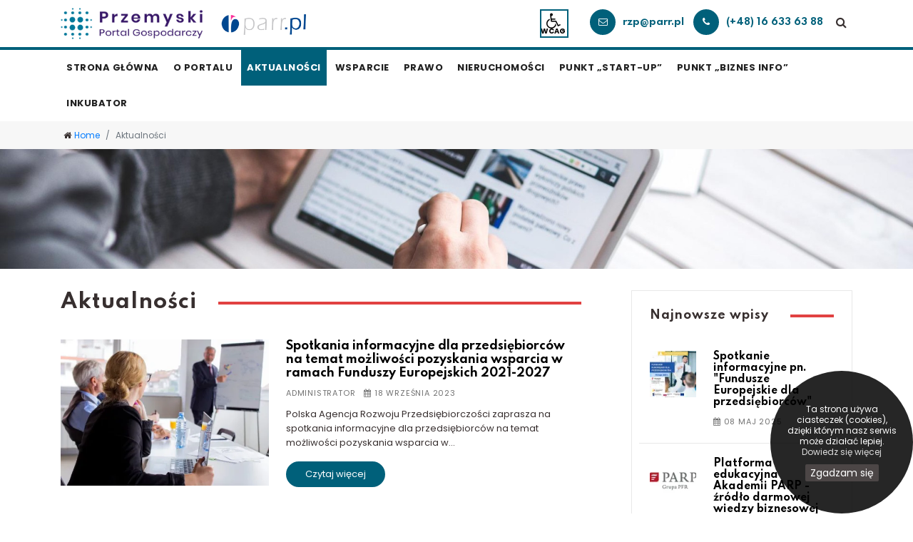

--- FILE ---
content_type: text/html
request_url: https://przemyskipg.pl/aktualnosci/7
body_size: 9000
content:
<!doctype html><html lang="pl"><meta http-equiv="Content-Type" content="text/html; charset=UTF-8" /><meta http-equiv="X-UA-Compatible" content="IE=edge"><meta content="width=device-width, initial-scale=1, maximum-scale=1, user-scalable=no" name="viewport"><meta name="description" content="Przemyski Portal Gospodarczy to serwis przeznaczony dla osób zamierzających rozpocząć i prowadzących działalność gospodarczą." /><meta name="keywords" content="Przemyski Portal Gospodarczy" /><meta name="author" content="parr.pl" /><title>Aktualności | Przemyski Portal Gospodarczy</title><link rel="icon" type="image/png" href="/images/front/favicon.png"/><link rel="apple-touch-icon" sizes="76x76" href="/images/front/favicon-76x76.png"><link rel="apple-touch-icon" sizes="152x152" href="/images/front/favicon-152x152.png"><link rel="apple-touch-icon" sizes="180x180" href="/images/front/favicon-180x180.png"><link rel="mask-icon" href="/images/front/favicon.png" color="#FFFFFF"><meta name="theme-color" content="#FFFFFF"><!-- Open Graph / Facebook --><meta property="og:site_name" content="Przemyski Portal Gospodarczy"><meta property="og:type" content="website"><meta property="og:url" content="https://przemyskipg.pl/aktualnosci/7"><meta property="og:title" content="Aktualności | Przemyski Portal Gospodarczy"><meta property="og:description" content="Przemyski Portal Gospodarczy to serwis przeznaczony dla osób zamierzających rozpocząć i prowadzących działalność gospodarczą."><link rel="image_src" href="https://przemyskipg.pl/images/front/logo-big.png" /><meta property="twitter:image" content="https://przemyskipg.pl/images/front/logo-big.png"><meta property="og:image" content="https://przemyskipg.pl/images/front/logo-big.png"><!-- Twitter --><meta property="twitter:card" content="summary_large_image"><meta property="twitter:url" content="https://przemyskipg.pl/aktualnosci/7"><meta property="twitter:title" content="Aktualności | Przemyski Portal Gospodarczy"><meta property="twitter:description" content="Przemyski Portal Gospodarczy to serwis przeznaczony dla osób zamierzających rozpocząć i prowadzących działalność gospodarczą."><link rel="canonical" href="https://przemyskipg.pl/aktualnosci/7"/><script type="application/ld+json">{"@context": "https://schema.org","@type": "Organization","name": "Przemyski Portal Gospodarczy","url": "https://przemyskipg.pl/","logo": "https://przemyskipg.pl/images/front/logo.png","contactPoint": {"@type": "ContactPoint","telephone": "(+48) 16 633 63 88","contactType": "sales","areaServed": "PL","availableLanguage": "Polish"},"sameAs": [""]}</script><script type="text/javascript">var sLang = "pl";var isMobile = "";var sTranslateSearchL = "/wyniki-wyszukiwania";var sTranslateCookies1 = "Ta strona używa ciasteczek (cookies), dzięki którym nasz serwis może działać lepiej.";var sTranslateCookies2 = "Dowiedz się więcej";var sTranslateCookies3 = "Zgadzam się";var sTranslateCookiesLink = "/polityka-prywatnosci";</script><!--[if lt IE 9]><script src="/js/front/html5.js"></script><![endif]--><link rel="stylesheet" media="all" href="/css/front/bootstrap.min.css"/><link rel="stylesheet" media="all" href="/css/front/css.min.css"/><script src="/js/front/modernizr.min.js" type="text/javascript"></script><script src="/js/front/jquery.min.js" type="text/javascript"></script><link rel="preconnect" href="https://fonts.gstatic.com" crossorigin><link rel="preload" as="style" href="https://fonts.googleapis.com/css2?family=Poppins:ital,wght@0,300;0,400;0,700;0,900;1,300;1,400;1,700;1,900&family=Spartan:wght@300;400;700;900&display=swap"><link rel="stylesheet" media="print" onload="this.onload = null;this.removeAttribute('media');" href="https://fonts.googleapis.com/css2?family=Poppins:ital,wght@0,300;0,400;0,700;0,900;1,300;1,400;1,700;1,900&family=Spartan:wght@300;400;700;900&display=swap"><noscript><link rel="stylesheet" href="https://fonts.googleapis.com/css2?family=Poppins:ital,wght@0,300;0,400;0,700;0,900;1,300;1,400;1,700;1,900&family=Spartan:wght@300;400;700;900&display=swap"></noscript>
            <!-- Global site tag (gtag.js) - Google Analytics -->
            <script async src="https://www.googletagmanager.com/gtag/js?id=G-BNEKRWRZ2W"></script>
            <script>
              window.dataLayer = window.dataLayer || [];
              function gtag(){dataLayer.push(arguments);}
              gtag('js', new Date());

              gtag('config', 'G-BNEKRWRZ2W');
            </script>
        </head><body class=" "><div id="preloader"><div class="preloader d-flex align-items-center justify-content-center"><div id="status"><div class="preloader-circle"></div></div></div></div><ul class="skipLinks"><li><a href="#skip_tm">Przejdź do menu głównego</a></li><li><a href="#skip_txt">Przejdź do treści</a></li><li><a href="#skip_ftr">Przejdź do stopki</a></li></ul><div class="przmprwrp"><header>
    <div class="top-bar">
        <div class="container">
            <div class="row align-items-center">
                <div class="col-md-4">
                    <a class="navbar-brand" href="/">
                        <img alt='Przemyski Portal Gospodarczy' src="/images/front/logo.png">
						
                    </a>                   
                    <img src="/images/front/parr.png" alt="Przemyska Agencja Rozwoju Regionalnego S.A." class="img-fluid parrlogo" />
                </div>
                <div class="col-md-8 align-self-center">
                    <div class="right-elms">
                        <div class="dropdown wcag-elem">
                            <button class="btn dropdown-toggle" type="button" id="wcag" data-toggle="dropdown" aria-haspopup="true" aria-expanded="false">
                                <span class="fa fa-wheelchair"></span> 
                                <span class="text">WCAG</span>
                            </button>
                            <div class="dropdown-menu" aria-labelledby="wcag">
                                <ul class="wcag-list">
                                    <li class="contrast-d">
                                        <span>Kontrast</span><a onclick="changeSiteColor(this, 0);
                                                return false;" href="/wersja-kontrastowa/0" class="normal wcagbtn"><span class="fa fa-eye"></span><span class="sr-only">Wersja podstawowa</span></a>                                    
                                        <a onclick="changeSiteColor(this, 1);
                                                return false;" href="/wersja-kontrastowa/1" class="contrast wcagbtn"><span class="fa fa-eye"></span><span class="sr-only">Wersja kontrastowa</span></a>
                                        <a onclick="changeSiteColor(this, 2);
                                                return false;" href="/wersja-kontrastowa/2" class="grayscale wcagbtn"><span class="fa fa-adjust"></span><span class="sr-only">Wersja w skali szarości</span></a>
                                    </li>
                                    <li id="sizecontroldiv" class="icon-b">
                                        <span>Rozmiar</span>
                                        <a href="javascript:void(0)" data-level="0" class="font-size wcagbtn"><span class="fa fa-header"></span><span class="sr-only">Czcionka normalna</span></a>
                                        <a href="javascript:void(0)" data-level="1" class="font-size wcagbtn"><span class="fa fa-header"></span><span class="sr-only">Czcionka powiększona</span></a>
                                        <a href="#javascript:void(0)" data-level="2" class="font-size wcagbtn"><span class="fa fa-header"></span><span class="sr-only">Czciona największa</span></a>
                                    </li>
                                    <li class="icon-b">
                                        <span>Odstęp liter</span><a href="javascript:void(0)" onclick="changeSiteLetterSpacing(this, 0)" class="font-spacing wcagbtn"><span class="fa fa-text-width"></span><span class="sr-only">Odstęp domyślny</span></a>
                                        <a href="javascript:void(0)" onclick="changeSiteLetterSpacing(this, 1)" class="font-spacing wcagbtn"><span class="fa fa-text-width"></span><span class="sr-only">Odstęp powiększony</span></a>
                                        <a href="javascript:void(0)" onclick="changeSiteLetterSpacing(this, 2)" class="font-spacing wcagbtn"><span class="fa fa-text-width"></span><span class="sr-only">Odstęp największy</span></a>
                                    </li>
                                    <li class="icon-b">
                                        <span>Wysokość wiersza</span><a href="javascript:void(0)" onclick="changeSiteLineHeight(this, 0)" class="font-height wcagbtn"><span class="fa fa-text-height"></span><span class="sr-only">Interlinia domyślna</span></a>
                                        <a href="javascript:void(0)" onclick="changeSiteLineHeight(this, 1)" class="font-height wcagbtn"><span class="fa fa-text-height"></span><span class="sr-only">Interlinia powiększona</span></a>
                                        <a href="javascript:void(0)" onclick="changeSiteLineHeight(this, 2)" class="font-height wcagbtn"><span class="fa fa-text-height"></span><span class="sr-only">Interlinia największa</span></a>
                                    </li>
                                    <li class="icon-b">
                                        <span>Odstęp wyrazów</span><a href="javascript:void(0)" onclick="changeSiteWordSpacing(this, 0)" class="word-spacing wcagbtn"><span class="fa fa-arrows-h"></span><span class="sr-only">Spacja domyślna</span></a>
                                        <a href="javascript:void(0)" onclick="changeSiteWordSpacing(this, 1)" class="word-spacing wcagbtn"><span class="fa fa-arrows-h"></span><span class="sr-only">Spacja powiększona</span></a>
                                        <a href="javascript:void(0)" onclick="changeSiteWordSpacing(this, 2)" class="word-spacing wcagbtn"><span class="fa fa-arrows-h"></span><span class="sr-only">Spacja największa</span></a>
                                    </li>
                                    <li class="toolbar__buttons-100"><a href="javascript:void(0)" onclick="changeSiteResetAll(this)" class="wcag-reset btn btn-primary" title="domyślne ustawienia">Przywróć domyślne ustawienia</a></li>
                                </ul>
                            </div>
                        </div>
                                                <ul class="top-contact">
                                                            <li>
                                    <a href="mailto:rzp@parr.pl" title="rzp@parr.pl"><i class="fa fa-envelope-o"></i> rzp@parr.pl</a>
                                </li>
                                                                                        <li>
                                    <a title="(+48) 16 633 63 88" href="tel:+48166336388"><i class="fa fa-phone"></i> (+48) 16 633 63 88</a>
                                </li>
                                                    </ul>
                                                                        <div class="search-btn">
                            <a href="javascript:void(0);" data-toggle="modal" data-target="#search-modal">
                                <i class="fa fa-search"></i><span class="sr-only">Szukaj</span>
                            </a>
                        </div>
                                                    <div class="navbar-header">                
                                <button class="navbar-toggler" type="button"><span class="menu-lines"><span></span></span><span class="sr-only">Menu</span></button>
                            </div>
                                            </div>
                </div>
            </div>
        </div>
    </div>

            <a id="skip_tm" class="anchor"></a>
        <nav class="navbar navbar-expand-lg">  
            <a tabindex="0" class="closemenu" onclick="jQuery('nav.navbar').removeClass('menu-opened');jQuery('.navbar-toggler').removeClass('actived');"><i class="fa fa-close"></i></a>
            <div class="container">                
                <div class="menu-ul"><ul class="navbar-nav mr-auto"><li class="nav-item  "><a href="/" class="nav-link">Strona główna</a></li><li class="nav-item  "><a href="/o-portalu" class="nav-link">O portalu</a></li><li class="nav-item   active"><a href="/aktualnosci" class="nav-link">Aktualności</a></li><li class="nav-item  "><a href="/wsparcie" class="nav-link">Wsparcie</a></li><li class="nav-item  "><a href="/prawo" class="nav-link">Prawo</a></li><li class="nav-item  "><a href="/wynajem-lokale-nieruchomosci" class="nav-link">Nieruchomości</a></li><li class="nav-item  "><a href="https://www.razemzmieniamyprzemysl.parr.pl/formularz-konsultacji-startup" class="nav-link">Punkt „START-UP”</a></li><li class="nav-item  "><a href="https://www.razemzmieniamyprzemysl.parr.pl/formularz-konsultacji-biznes-info" class="nav-link">Punkt „BIZNES INFO”</a></li><li class="nav-item  "><a href="/przemyski-inkubator-1" class="nav-link">INKUBATOR</a></li></ul></div>   
            </div>
        </nav> 
    </header>
<h1 class="sr-only">Przemyski Portal Gospodarczy</h1><a id="skip_txt" class="anchor"></a><div class="page-banner"><div class="container"><div class="row"><div class="col-12"><nav aria-label="breadcrumb"><ol class="breadcrumb justify-content-start" itemscope itemtype="https://schema.org/BreadcrumbList"><li class="breadcrumb-item" itemprop="itemListElement" itemscope itemtype="https://schema.org/ListItem"><i class="fa fa-home"></i><a href="/" itemprop="item"><span itemprop="name">Home</span></a><meta itemprop="position" content="1" /></li><li class="breadcrumb-item active" aria-current="page" itemscope itemtype="https://schema.org/ListItem"><span itemprop="name">Aktualności</span><meta itemprop="position" content="2" /></li></ol></nav></div></div></div></div><img src="/files/backgrounds/bg/10/hd_0968e2336fec8d8ce00b9a14c2bfaad5.jpeg" class="img-header" alt=""/><div class="container"><div class="row blog-page"><div class="col-lg-8 col-xs-12 blog-box pull-right"><div class="main-title main-title-p"><h2 class="er-title">Aktualności</h2></div><br/><br/><div class="rt-item rt-item-list first-elem-b"><div class="rt-image"><a title="Spotkania informacyjne dla przedsiębiorców na temat możliwości pozyskania wsparcia w ramach Funduszy Europejskich 2021-2027" href="/spotkanie-informacyjne-dla-przedsiebiorcow-na-temat-mozliwosci-pozyskania-wsparcia-w-ramach-funduszy-europejskich-2021-2027" tabindex="-1"><img src="/files/blog/photos/264/gal_4f259b1c45f9a7b8303aacdbcd0819e8.webp" class="img-fluid post-image" alt="Spotkania informacyjne dla przedsiębiorców na temat możliwości pozyskania wsparcia w ramach Funduszy Europejskich 2021-2027"></a></div><div class="list-content"><h3 class="entry-title small-title"><a href="/spotkanie-informacyjne-dla-przedsiebiorcow-na-temat-mozliwosci-pozyskania-wsparcia-w-ramach-funduszy-europejskich-2021-2027">Spotkania informacyjne dla przedsiębiorców na temat możliwości pozyskania wsparcia w ramach Funduszy Europejskich 2021-2027</a></h3><ul class="entry-meta"><li class="post-author">Administrator</li><li class="post-date"><i class="fa fa-calendar"></i> 18 Września 2023</li></ul><p>Polska Agencja Rozwoju Przedsiębiorczości zaprasza na spotkania informacyjne dla przedsiębiorc&oacute;w na temat możliwości pozyskania wsparcia w...</p><a class="btn" href="/spotkanie-informacyjne-dla-przedsiebiorcow-na-temat-mozliwosci-pozyskania-wsparcia-w-ramach-funduszy-europejskich-2021-2027">Czytaj więcej</a></div></div><div class="rt-item rt-item-list"><div class="rt-image"><a title="Webinarium „Delegowanie pracowników do UE i EOG”" href="/webinarium-delegowanie-pracownikow-do-ue-i-eog" tabindex="-1"><img src="/files/blog/photos/263/gal_2dffae0e69bc0fbfbfc843e2c49f0574.webp" class="img-fluid post-image" alt="Webinarium „Delegowanie pracowników do UE i EOG”" loading="lazy"></a></div><div class="list-content"><h3 class="entry-title small-title"><a href="/webinarium-delegowanie-pracownikow-do-ue-i-eog">Webinarium „Delegowanie pracowników do UE i EOG”</a></h3><ul class="entry-meta"><li class="post-author">Administrator</li><li class="post-date"><i class="fa fa-calendar"></i> 13 Września 2023</li></ul><p>Interesuje Cię temat mobilności w zatrudnieniu? Szukasz informacji o legalizacji pracy poza Polską? Zapraszamy na webinarium zorganizowane przez...</p><a class="btn" href="/webinarium-delegowanie-pracownikow-do-ue-i-eog">Czytaj więcej</a></div></div><div class="rt-item rt-item-list"><div class="rt-image"><a title="Webinarium „Wsparcie przedsiębiorców z programu Fundusze Europejskie dla Polski Wschodniej 2021-2027”" href="/webinarium-wsparcie-przedsiebiorcow-z-programu-fundusze-europejskie-dla-polski-wschodniej-2021-2027" tabindex="-1"><img src="/files/blog/photos/262/gal_975b1e675453450a6804943ef3a579ca.webp" class="img-fluid post-image" alt="Webinarium „Wsparcie przedsiębiorców z programu Fundusze Europejskie dla Polski Wschodniej 2021-2027”" loading="lazy"></a></div><div class="list-content"><h3 class="entry-title small-title"><a href="/webinarium-wsparcie-przedsiebiorcow-z-programu-fundusze-europejskie-dla-polski-wschodniej-2021-2027">Webinarium „Wsparcie przedsiębiorców z programu Fundusze Europejskie dla Polski Wschodniej 2021-2027”</a></h3><ul class="entry-meta"><li class="post-author">Administrator</li><li class="post-date"><i class="fa fa-calendar"></i> 06 Września 2023</li></ul><p>Gł&oacute;wny Punkt Informacyjny Funduszy Europejskich w Kielcach  zaprasza na bezpłatne webinarium  &quot;Wsparcie przedsiębiorc&oacute;w z...</p><a class="btn" href="/webinarium-wsparcie-przedsiebiorcow-z-programu-fundusze-europejskie-dla-polski-wschodniej-2021-2027">Czytaj więcej</a></div></div><div class="rt-item rt-item-list"><div class="rt-image"><a title="Nabór do Krajowego Funduszu Szkoleniowego!" href="/nabor-do-krajowego-funduszu-szkoleniowego-2" tabindex="-1"><img src="/files/blog/photos/261/gal_5ca61e468c32d6b2410c7c311467a66f.webp" class="img-fluid post-image" alt="Nabór do Krajowego Funduszu Szkoleniowego!" loading="lazy"></a></div><div class="list-content"><h3 class="entry-title small-title"><a href="/nabor-do-krajowego-funduszu-szkoleniowego-2">Nabór do Krajowego Funduszu Szkoleniowego!</a></h3><ul class="entry-meta"><li class="post-author">Administrator</li><li class="post-date"><i class="fa fa-calendar"></i> 04 Września 2023</li></ul><p>Powiatowy Urząd Pracy w Przemyślu , zgodnie z &sect; 2 Rozporządzenia Ministra Pracy i Polityki Społecznej z dnia 14 maja 2014r. w sprawie...</p><a class="btn" href="/nabor-do-krajowego-funduszu-szkoleniowego-2">Czytaj więcej</a></div></div><div class="rt-item rt-item-list"><div class="rt-image"><a title="Wsparcie na rozwój startupów - nabór w ramach programu Polski Wschodniej" href="/wsparcie-na-rozwoj-startupow-nabor-w-ramach-programu-polski-wschodniej" tabindex="-1"><img src="/files/blog/photos/260/gal_5b44cfe2dbc690439ca4e21f3d9c84be.webp" class="img-fluid post-image" alt="Wsparcie na rozwój startupów - nabór w ramach programu Polski Wschodniej" loading="lazy"></a></div><div class="list-content"><h3 class="entry-title small-title"><a href="/wsparcie-na-rozwoj-startupow-nabor-w-ramach-programu-polski-wschodniej">Wsparcie na rozwój startupów - nabór w ramach programu Polski Wschodniej</a></h3><ul class="entry-meta"><li class="post-author">Administrator</li><li class="post-date"><i class="fa fa-calendar"></i> 25 Sierpnia 2023</li></ul><p>5 września 2023 r. Polska Agencja Rozwoju Przedsiębiorczości  uruchomi nab&oacute;r dla startup&oacute;w w konkursie &bdquo; Wsparcie rozwoju...</p><a class="btn" href="/wsparcie-na-rozwoj-startupow-nabor-w-ramach-programu-polski-wschodniej">Czytaj więcej</a></div></div><div class="rt-item rt-item-list"><div class="rt-image"><a title="Mały ZUS Plus - dodatkowe 12 miesięcy" href="/maly-zus-plus-dodatkowe-12-miesiecy" tabindex="-1"><img src="/files/blog/photos/259/gal_c9b8efb23470dacc3d5984d6188f929e.webp" class="img-fluid post-image" alt="Mały ZUS Plus - dodatkowe 12 miesięcy" loading="lazy"></a></div><div class="list-content"><h3 class="entry-title small-title"><a href="/maly-zus-plus-dodatkowe-12-miesiecy">Mały ZUS Plus - dodatkowe 12 miesięcy</a></h3><ul class="entry-meta"><li class="post-author">Administrator</li><li class="post-date"><i class="fa fa-calendar"></i> 21 Sierpnia 2023</li></ul><p>Przedsiębiorcy, kt&oacute;rzy  korzystali z Małego ZUS Plus w 2023 roku , mogą skorzystać z  dodatkowych 12 miesięcy ulgi w składkach.        To...</p><a class="btn" href="/maly-zus-plus-dodatkowe-12-miesiecy">Czytaj więcej</a></div></div><div class="rt-item rt-item-list"><div class="rt-image"><a title="Nabór do Krajowego Funduszu Szkoleniowego!" href="/nabor-do-krajowego-funduszu-szkoleniowego-1" tabindex="-1"><img src="/files/blog/photos/258/gal_28894dc9d7e60c222c1e89a4228e2cd2.webp" class="img-fluid post-image" alt="Nabór do Krajowego Funduszu Szkoleniowego!" loading="lazy"></a></div><div class="list-content"><h3 class="entry-title small-title"><a href="/nabor-do-krajowego-funduszu-szkoleniowego-1">Nabór do Krajowego Funduszu Szkoleniowego!</a></h3><ul class="entry-meta"><li class="post-author">Administrator</li><li class="post-date"><i class="fa fa-calendar"></i> 18 Sierpnia 2023</li></ul><p>Powiatowy Urząd Pracy w Przemyślu , zgodnie z &sect; 2 Rozporządzenia Ministra Pracy i Polityki Społecznej z dnia 14 maja 2014r. w sprawie...</p><a class="btn" href="/nabor-do-krajowego-funduszu-szkoleniowego-1">Czytaj więcej</a></div></div><div class="rt-item rt-item-list"><div class="rt-image"><a title="Inwestycje w dywersyfikację działalności sektora HoReCa - oferta dla operatorów" href="/trwa-nabor-wnioskow-pn-inwestycje-dla-przedsiebiorstw-w-produkty-uslugi-i-kompetencje-pracownikow-oraz-kadry-zwiazane-z-dywersyfikacja-dzialalnosci" tabindex="-1"><img src="/files/blog/photos/257/gal_98e07dc0e796ecbcb48627fb21a63fb1.webp" class="img-fluid post-image" alt="Inwestycje w dywersyfikację działalności sektora HoReCa - oferta dla operatorów" loading="lazy"></a></div><div class="list-content"><h3 class="entry-title small-title"><a href="/trwa-nabor-wnioskow-pn-inwestycje-dla-przedsiebiorstw-w-produkty-uslugi-i-kompetencje-pracownikow-oraz-kadry-zwiazane-z-dywersyfikacja-dzialalnosci">Inwestycje w dywersyfikację działalności sektora HoReCa - oferta dla operatorów</a></h3><ul class="entry-meta"><li class="post-author">Administrator</li><li class="post-date"><i class="fa fa-calendar"></i> 16 Sierpnia 2023</li></ul><p>Od 10 sierpnia do 28 września br.  można składać wnioski w nowym naborze organizowanym przez Polską Agencję Rozwoju Przedsiębiorczości pn....</p><a class="btn" href="/trwa-nabor-wnioskow-pn-inwestycje-dla-przedsiebiorstw-w-produkty-uslugi-i-kompetencje-pracownikow-oraz-kadry-zwiazane-z-dywersyfikacja-dzialalnosci">Czytaj więcej</a></div></div><div class="rt-item rt-item-list"><div class="rt-image"><a title="Trwa nabór wniosków na dotacje w Powiatowym Urzędzie Pracy w Przemyślu!" href="/trwa-nabor-wnioskow-na-dotacje-w-powiatowym-urzedzie-pracy-w-przemyslu-3" tabindex="-1"><img src="/files/blog/photos/256/gal_12fb3c0b23405c9c252e56aa13210fdc.webp" class="img-fluid post-image" alt="Trwa nabór wniosków na dotacje w Powiatowym Urzędzie Pracy w Przemyślu!" loading="lazy"></a></div><div class="list-content"><h3 class="entry-title small-title"><a href="/trwa-nabor-wnioskow-na-dotacje-w-powiatowym-urzedzie-pracy-w-przemyslu-3">Trwa nabór wniosków na dotacje w Powiatowym Urzędzie Pracy w Przemyślu!</a></h3><ul class="entry-meta"><li class="post-author">Administrator</li><li class="post-date"><i class="fa fa-calendar"></i> 03 Sierpnia 2023</li></ul><p>Twa nab&oacute;r  wniosk&oacute;w o udzielenie  jednorazowej  dotacji na rozpoczęcie działalności gospodarczej  dla os&oacute;b bezrobotnych w...</p><a class="btn" href="/trwa-nabor-wnioskow-na-dotacje-w-powiatowym-urzedzie-pracy-w-przemyslu-3">Czytaj więcej</a></div></div><div class="rt-item rt-item-list"><div class="rt-image"><a title="Webinarium pt. "Dotacja na rozpoczęcie działalności gospodarczej - Fundusze Europejskie 2021-2027"" href="/webinarium-pt-dotacja-na-rozpoczecie-dzialalnosci-gospodarczej-fundusze-europejskie-2021-2027" tabindex="-1"><img src="/files/blog/photos/254/gal_fd57bc5e0adaeea61dace80487d0bd65.webp" class="img-fluid post-image" alt="Webinarium pt. "Dotacja na rozpoczęcie działalności gospodarczej - Fundusze Europejskie 2021-2027"" loading="lazy"></a></div><div class="list-content"><h3 class="entry-title small-title"><a href="/webinarium-pt-dotacja-na-rozpoczecie-dzialalnosci-gospodarczej-fundusze-europejskie-2021-2027">Webinarium pt. "Dotacja na rozpoczęcie działalności gospodarczej - Fundusze Europejskie 2021-2027"</a></h3><ul class="entry-meta"><li class="post-author">Administrator</li><li class="post-date"><i class="fa fa-calendar"></i> 03 Sierpnia 2023</li></ul><p>Lokalny Punkt Informacyjny Funduszy Europejskich w Przemyślu  zaprasza na bezpłatne webinarium  &quot;Dotacja na rozpoczęcie działalności...</p><a class="btn" href="/webinarium-pt-dotacja-na-rozpoczecie-dzialalnosci-gospodarczej-fundusze-europejskie-2021-2027">Czytaj więcej</a></div></div><nav class="pagination-wrap"><ul class="pagination"><li class="page-item"><a class="prev page-link" href="/aktualnosci/6"><i class="fa fa-angle-left"></i></a></li><li class="page-item"><a class="page-link" href="/aktualnosci" >1</a></li><li class="page-item"><a class="page-link" href="/aktualnosci/2" >2</a></li><li class="page-item"><a class="page-link" href="/aktualnosci/3" >3</a></li><li class="page-item"><a class="page-link" href="/aktualnosci/4" >4</a></li><li class="page-item"><a class="page-link" href="/aktualnosci/5" >5</a></li><li class="page-item"><a class="page-link" href="/aktualnosci/6" >6</a></li><li class="page-item active current"><a href="javascript:void(0);" class="page-link active">7</a></li><li class="page-item"><a class="page-link" href="/aktualnosci/8" >8</a></li><li class="page-item"><a class="page-link" href="/aktualnosci/9" >9</a></li><li class="page-item"><a class="page-link" href="/aktualnosci/10" >10</a></li><li class="page-item"><a class="page-link" href="/aktualnosci/11" >11</a></li><li class="page-item"><a class="page-link" href="/aktualnosci/12" >12</a></li><li class="page-item"><a class="page-link" href="/aktualnosci/13" >13</a></li><li class="page-item"><a class="page-link" href="/aktualnosci/14" >14</a></li><li class="page-item"><a class="page-link" href="/aktualnosci/15" >15</a></li><li class="page-item"><a class="page-link" href="/aktualnosci/16" >16</a></li><li class="page-item"><a class="page-link" href="/aktualnosci/17" >17</a></li><li class="page-item"><a class="page-link" href="/aktualnosci/18" >18</a></li><li class="page-item"><a class="page-link" href="/aktualnosci/19" >19</a></li><li class="page-item"><a class="page-link" href="/aktualnosci/20" >20</a></li><li class="page-item"><a class="page-link" href="/aktualnosci/21" >21</a></li><li class="page-item"><a class="page-link" href="/aktualnosci/22" >22</a></li><li class="page-item"><a class="page-link" href="/aktualnosci/23" >23</a></li><li class="page-item"><a class="page-link" href="/aktualnosci/24" >24</a></li><li class="page-item"><a class="page-link" href="/aktualnosci/25" >25</a></li><li class="page-item"><a class="page-link" href="/aktualnosci/26" >26</a></li><li class="page-item"><a class="page-link" href="/aktualnosci/27" >27</a></li><li class="page-item"><a class="page-link" href="/aktualnosci/28" >28</a></li><li class="page-item"><a class="page-link" href="/aktualnosci/29" >29</a></li><li class="page-item"><a class="page-link" href="/aktualnosci/30" >30</a></li><li class="page-item"><a class="page-link" href="/aktualnosci/31" >31</a></li><li class="page-item"><a class="next page-link" href="/aktualnosci/8"><i class="fa fa-angle-right"></i></a></li></ul></nav></div><div class="col-lg-4 col-xs-12"><div class="sidebar right-sidebar"><div class="right-wdg"><div class="main-title"><h2 class="er-title er-small">Najnowsze wpisy</h2></div><div class="row"><div class="col-12"><div class="rt-item rt-item-list"><div class="rt-image"><a tabindex="-1" href="/spotkanie-informacyjne-pn-fundusze-europejskie-dla-przedsiebiorcow"><img alt="Spotkanie informacyjne pn. "Fundusze Europejskie dla przedsiębiorców"" src="/files/blog/photos/324/slidebar_e5e08f4363fddba39e92184e5b1233ee.webp"/></a></div><div class="list-content"><h3 class="entry-title small-title"><a href="/spotkanie-informacyjne-pn-fundusze-europejskie-dla-przedsiebiorcow">Spotkanie informacyjne pn. "Fundusze Europejskie dla przedsiębiorców"</a></h3><ul class="entry-meta"><li class="post-date"><i class="fa fa-calendar"></i> 08 Maj 2025</li></ul></div></div></div><div class="col-12"><div class="rt-item rt-item-list"><div class="rt-image"><a tabindex="-1" href="/platforma-edukacyjna-akademii-parp-zrodlo-darmowej-wiedzy-biznesowej"><img alt="Platforma edukacyjna Akademii PARP - źródło darmowej wiedzy biznesowej" src="/files/blog/photos/323/slidebar_52413516d126a76a40fe1c7e7a6ee115.webp"/></a></div><div class="list-content"><h3 class="entry-title small-title"><a href="/platforma-edukacyjna-akademii-parp-zrodlo-darmowej-wiedzy-biznesowej">Platforma edukacyjna Akademii PARP - źródło darmowej wiedzy biznesowej</a></h3><ul class="entry-meta"><li class="post-date"><i class="fa fa-calendar"></i> 16 Kwi 2025</li></ul></div></div></div><div class="col-12"><div class="rt-item rt-item-list"><div class="rt-image"><a tabindex="-1" href="/dofinansowanie-do-szkolen-dla-przedsiebiorcow-i-pracodawcow-niebedacych-przedsiebiorcami-1"><img alt="Dofinansowanie do szkoleń dla Przedsiębiorców i Pracodawców niebędących przedsiębiorcami" src="/files/blog/photos/322/slidebar_45664a8eb7af0106cd7d4e938054865a.webp"/></a></div><div class="list-content"><h3 class="entry-title small-title"><a href="/dofinansowanie-do-szkolen-dla-przedsiebiorcow-i-pracodawcow-niebedacych-przedsiebiorcami-1">Dofinansowanie do szkoleń dla Przedsiębiorców i Pracodawców niebędących przedsiębiorcami</a></h3><ul class="entry-meta"><li class="post-date"><i class="fa fa-calendar"></i> 05 Mar 2025</li></ul></div></div></div></div></div><div class="widget widget-tags"><div class="main-title"><h2 class="er-title er-small">Archiwum aktualności</h2></div><ul class="archive-list"><li class=" tagcloud links-widget opp opp0"><ul><li><a href="/aktualnosci-archiwum/05-2025"><i class="fa fa-calendar"></i> Maj 2025 (1)</a></li><li><a href="/aktualnosci-archiwum/04-2025"><i class="fa fa-calendar"></i> Kwiecień 2025 (1)</a></li><li><a href="/aktualnosci-archiwum/03-2025"><i class="fa fa-calendar"></i> Marzec 2025 (1)</a></li><li><a href="/aktualnosci-archiwum/02-2025"><i class="fa fa-calendar"></i> Luty 2025 (1)</a></li><li><a href="/aktualnosci-archiwum/01-2025"><i class="fa fa-calendar"></i> Styczeń 2025 (1)</a></li></ul></li><li class="tagcloud "><a class="archive_old btn btn-primary btn-sm" onclick="jQuery('.opp1').slideToggle()" href="javascript:void(0);"><i class="fa fa-plus"></i> Archiwum 2024</a></li><li class=" tagcloud links-widget opp opp1" style="display:none;"><ul><li><a href="/aktualnosci-archiwum/12-2024"><i class="fa fa-calendar"></i> Grudzień 2024 (1)</a></li><li><a href="/aktualnosci-archiwum/11-2024"><i class="fa fa-calendar"></i> Listopad 2024 (4)</a></li><li><a href="/aktualnosci-archiwum/10-2024"><i class="fa fa-calendar"></i> Październik 2024 (1)</a></li><li><a href="/aktualnosci-archiwum/08-2024"><i class="fa fa-calendar"></i> Sierpień 2024 (4)</a></li><li><a href="/aktualnosci-archiwum/06-2024"><i class="fa fa-calendar"></i> Czerwiec 2024 (2)</a></li><li><a href="/aktualnosci-archiwum/05-2024"><i class="fa fa-calendar"></i> Maj 2024 (2)</a></li><li><a href="/aktualnosci-archiwum/04-2024"><i class="fa fa-calendar"></i> Kwiecień 2024 (5)</a></li><li><a href="/aktualnosci-archiwum/03-2024"><i class="fa fa-calendar"></i> Marzec 2024 (7)</a></li><li><a href="/aktualnosci-archiwum/02-2024"><i class="fa fa-calendar"></i> Luty 2024 (2)</a></li><li><a href="/aktualnosci-archiwum/01-2024"><i class="fa fa-calendar"></i> Styczeń 2024 (5)</a></li></ul></li><li class="tagcloud "><a class="archive_old btn btn-primary btn-sm" onclick="jQuery('.opp2').slideToggle()" href="javascript:void(0);"><i class="fa fa-plus"></i> Archiwum 2023</a></li><li class=" tagcloud links-widget opp opp2" style="display:none;"><ul><li><a href="/aktualnosci-archiwum/12-2023"><i class="fa fa-calendar"></i> Grudzień 2023 (5)</a></li><li><a href="/aktualnosci-archiwum/11-2023"><i class="fa fa-calendar"></i> Listopad 2023 (5)</a></li><li><a href="/aktualnosci-archiwum/10-2023"><i class="fa fa-calendar"></i> Październik 2023 (9)</a></li><li><a href="/aktualnosci-archiwum/09-2023"><i class="fa fa-calendar"></i> Wrzesień 2023 (7)</a></li><li><a href="/aktualnosci-archiwum/08-2023"><i class="fa fa-calendar"></i> Sierpień 2023 (6)</a></li><li><a href="/aktualnosci-archiwum/07-2023"><i class="fa fa-calendar"></i> Lipiec 2023 (5)</a></li><li><a href="/aktualnosci-archiwum/06-2023"><i class="fa fa-calendar"></i> Czerwiec 2023 (12)</a></li><li><a href="/aktualnosci-archiwum/05-2023"><i class="fa fa-calendar"></i> Maj 2023 (11)</a></li><li><a href="/aktualnosci-archiwum/04-2023"><i class="fa fa-calendar"></i> Kwiecień 2023 (10)</a></li><li><a href="/aktualnosci-archiwum/03-2023"><i class="fa fa-calendar"></i> Marzec 2023 (10)</a></li><li><a href="/aktualnosci-archiwum/02-2023"><i class="fa fa-calendar"></i> Luty 2023 (19)</a></li><li><a href="/aktualnosci-archiwum/01-2023"><i class="fa fa-calendar"></i> Styczeń 2023 (19)</a></li></ul></li><li class="tagcloud "><a class="archive_old btn btn-primary btn-sm" onclick="jQuery('.opp3').slideToggle()" href="javascript:void(0);"><i class="fa fa-plus"></i> Archiwum 2022</a></li><li class=" tagcloud links-widget opp opp3" style="display:none;"><ul><li><a href="/aktualnosci-archiwum/12-2022"><i class="fa fa-calendar"></i> Grudzień 2022 (25)</a></li><li><a href="/aktualnosci-archiwum/11-2022"><i class="fa fa-calendar"></i> Listopad 2022 (15)</a></li><li><a href="/aktualnosci-archiwum/10-2022"><i class="fa fa-calendar"></i> Październik 2022 (24)</a></li><li><a href="/aktualnosci-archiwum/09-2022"><i class="fa fa-calendar"></i> Wrzesień 2022 (20)</a></li><li><a href="/aktualnosci-archiwum/08-2022"><i class="fa fa-calendar"></i> Sierpień 2022 (15)</a></li><li><a href="/aktualnosci-archiwum/07-2022"><i class="fa fa-calendar"></i> Lipiec 2022 (8)</a></li><li><a href="/aktualnosci-archiwum/06-2022"><i class="fa fa-calendar"></i> Czerwiec 2022 (15)</a></li><li><a href="/aktualnosci-archiwum/05-2022"><i class="fa fa-calendar"></i> Maj 2022 (16)</a></li><li><a href="/aktualnosci-archiwum/04-2022"><i class="fa fa-calendar"></i> Kwiecień 2022 (7)</a></li></ul></li></ul></div></div></div></div></div>    <section class="partners-box  mt-3">
        <div class="container">          
            <div class="row justify-content-center">       
                <div class="onepage-client owl-carousel owl-theme wow fadeIn">
                                            <div class="one-items">
                             
                            <a target="_blank" class="partner_link" href="https://eeagrants.org/">                                            
                               
                                <img class="anim-3" alt="Norawy Grants" src="/files/partners/1/logo_8a19ff090522b80a92d85ab3a6c11ee9.png">
                             
                                </a>
                                                    </div>
                                            <div class="one-items">
                             
                            <a target="_blank" class="partner_link" href="https://przemysl.pl/7/strona-glowna.html">                                            
                               
                                <img class="anim-3" alt="Miasto Przemyśl" src="/files/partners/2/logo_94b515b52e076892126a26a25825e1c2.png">
                             
                                </a>
                                                    </div>
                                            <div class="one-items">
                             
                            <a target="_blank" class="partner_link" href="http://parr.pl">                                            
                               
                                <img class="anim-3" alt="PARR S.A." src="/files/partners/3/logo_36b5293720d1a5cb02cf16a53ff6d58e.png">
                             
                                </a>
                                                    </div>
                                    </div>
                <script>
                jQuery(document).ready(function () {
                    jQuery(".onepage-client").owlCarousel({
                        loop: false,
                        margin: 0,
                        responsiveClass: true,
                        dots: true,
                        nav: false,
                        responsive: {
                            0: {
                                items: 3
                            },
                            600: {
                                items: 4
                            },
                            1000: {
                                items: 5
                            },
                            1300: {
                                items: 7
                            }
                        }
                    });
                });
                </script>
            </div>
        </div>             
    </section>  
<div class="container mt-2"><div class="p"><p style="text-align: center;">&nbsp;</p>

<p style="text-align: center;"><span style="font-size:18px;">Projekt &bdquo;Razem zmieniamy Przemyśl&rdquo; finansowany jest ze środk&oacute;w Norweskiego Mechanizmu Finansowego na lata 2014-2021 </span></p>

<p style="text-align: center;"><span style="font-size:18px;">w&nbsp;ramach Programu &bdquo;Rozw&oacute;j Lokalny&rdquo;. </span></p>

<p style="text-align: center;">&nbsp;</p>

<h2 class="primary animated fadeIn delay-01" data-animation="fadeIn" data-animation-delay="01" style="text-align: center;"><span style="font-size:16px;"><strong>Wsp&oacute;lnie działamy na rzecz Europy <span style="color:#16a085;">zielonej,</span> <span style="color:#e74c3c;">konkurencyjnej</span> <span style="color:#2980b9;">i sprzyjającej integracji społecznej</span></strong></span></h2>

<p style="text-align: center;">&nbsp;</p>
</div></div><section class="newsletter-s" id="zapisz-sie-na-newsletter"><div class="container"><div class="row"><div class="col-12"><div class="main-title"><h2 class="er-title">Zapisz się na newsletter</h2></div></div></div><div class="row align-items-center"><div class="col-lg-7"><div class="base-text message"><p>Zapraszamy do zapisania się na nasz newsletter, otrzymasz najnowsze informacje i bądź z nami</p></div><form id="newsletter_form" method="post" class="form fields-style fields-inline" rel="noopener"><div class="main-fields"><label for="newsletter_email">Podaj swój adres e-mail</label><p class="field-email"><input type="email" id="newsletter_email" name="newsletter_email" placeholder="Podaj swój adres e-mail" required="" class="form-control"><input type="button" class="btn send-button" value="Zapisz się" onclick="addToNewsletter(this);"></p></div><p class="disclaimer"><label><input class="req" type="checkbox" name="privacy" required=""><span>Wyrażam zgodę na zbieranie i przetwarzanie mojego adresu e-mail* przez PARR (Administratora Danych), dla realizacji usługi Newsletter drogą elektroniczną.</span></label></p></form></div><div class="col-lg-5 text-right"><div class="newsletter-image"><img src="/images/front/newsletter.webp" alt="" class="img-fluid"></div></div></div></div><script>
            jQuery(document).ready(function () {
                if (window.location.hash) {
                    if (jQuery(window.location.hash).length) {
                        jQuery('html, body').animate({
                            scrollTop: jQuery(window.location.hash).offset().top
                        }, 500);
                    }
                }
            });
        </script></section><footer><a id="skip_ftr" class="anchor"></a><div class="container"><div class="row"><div class="col-md-4 col-12 footer__widget footer__widget-about"><h6 class="footer__widget-title">Przemyski Portal Gospodarczy</h6><div class="footer__widget-content text-left"><p class="mt-3"> Przemyski Portal Gospodarczy to serwis przeznaczony dla przedsiębiorców oraz osób zamierzających rozpocząć działalność gospodarczą. Celem portalu jest skupienie w jednym miejscu informacji, zamieszczanych dotychczas w różnych miejscach, a skierowanych do szeroko rozumianego biznesu.</p></div><div class="text-left"><br/>Licznik:<span style="font-size:12px"> dziś:</span> 13<span style="font-size:12px">, wczoraj:</span> 78<span style="font-size:12px">. Wszystkie wizyty:</span> 86161 <span style="font-size:12px">On-line:</span> 2<div class="clearfix"></div></div><div class="clearfix"></div></div><div class="col-md-5 col-12 footer__widget"><h6 class="footer__widget-title">Menu</h6><div class="footer__widget-content"><nav><ul class="list-unstyled footer-menu"><li><a href="/o-portalu">O portalu</a> </li><li><a href="/aktualnosci">Aktualności</a></li><li><a href="/wsparcie">Wsparcie</a></li><li><a href="/prawo">Prawo</a></li><li><a href="/wynajem-lokale-nieruchomosci">Lokale</a></li><li><a href="/katalog-firm">Katalog firm</a></li><li><a href="/polityka-prywatnosci">Polityka prywatności</a> </li></ul></nav></div></div><div class="col-md-3 col-12 footer__widget"><h6 class="footer__widget-title">Kontakt</h6><div class="footer__widget-content"><div class="footer-pera"><p class="info1 footer__contact"><i class="fa fa-home"></i><span>ulica Księdza Piotra Skargi 7/1<br/> 37-700 Przemyśl</span></p></div><div class="footer-pera"><p class="footer__contact"><i class="fa fa-phone"></i><span><a href="tel:+48166336388">(+48) 16 633 63 88</a></span></p></div><div class="footer-pera"><p class="footer__contact"><i class="fa fa-envelope"></i><span><a href="mailto:rzp@parr.pl">rzp@parr.pl</a></span></p></div></div></div></div></div></footer><div class="copyright"><div class="container"><div class="row"><div class="col-md-6">Copyright © 2022 | Przemyski Portal Gospodarczy</div><div class="col-md-6 text-right">Realizacja: <a href="http://innovationsite.pl" title="Innovationsite.pl" class="innovationsite" target="_blank">innovationsite.pl</a></div></div></div></div></div><button id="scrollTopBtn" class="back_top"><i class="fa fa-angle-double-up"></i><span class="sr-only">Powrót do góry</span></button><div class="modal fade" id="search-modal" tabindex="-1" role="dialog" aria-hidden="true"><div class="modal-dialog" role="document"><div class="modal-content"><label for="search-top">Wprowadź szukaną frazę</label><form class="search_toolbar" action="/wyniki-wyszukiwania" method="post" onsubmit="return doSearch();return false;"><input type="text" class="form-control" id="search-top" name="search-top" placeholder="Wpisz szukaną frazę"><span class="input-group-btn"><button class="btn primary" type="submit"><i class="fa fa-search"></i> Szukaj</button></span></form></div></div></div><script src="/js/front/js.min.js" type="text/javascript"></script></body></html>



--- FILE ---
content_type: text/css; charset: UTF-8
request_url: https://przemyskipg.pl/css/front/css.min.css
body_size: 21356
content:
body.compensate-for-scrollbar{overflow:hidden}.fancybox-active{height:auto}.fancybox-is-hidden{left:-9999px;margin:0;position:absolute!important;top:-9999px;visibility:hidden}.fancybox-container{-webkit-backface-visibility:hidden;height:100%;left:0;outline:0;position:fixed;-webkit-tap-highlight-color:transparent;top:0;-ms-touch-action:manipulation;touch-action:manipulation;transform:translateZ(0);width:100%;z-index:99992}.fancybox-container *{box-sizing:border-box}.fancybox-bg,.fancybox-inner,.fancybox-outer,.fancybox-stage{bottom:0;left:0;position:absolute;right:0;top:0}.fancybox-outer{-webkit-overflow-scrolling:touch;overflow-y:auto}.fancybox-bg{background:#1e1e1e;opacity:0;transition-duration:inherit;transition-property:opacity;transition-timing-function:cubic-bezier(.47,0,.74,.71)}.fancybox-is-open .fancybox-bg{opacity:.9;transition-timing-function:cubic-bezier(.22,.61,.36,1)}.fancybox-caption,.fancybox-infobar,.fancybox-navigation .fancybox-button,.fancybox-toolbar{direction:ltr;opacity:0;position:absolute;transition:opacity .25s ease,visibility 0s ease .25s;visibility:hidden;z-index:99997}.fancybox-show-caption .fancybox-caption,.fancybox-show-infobar .fancybox-infobar,.fancybox-show-nav .fancybox-navigation .fancybox-button,.fancybox-show-toolbar .fancybox-toolbar{opacity:1;transition:opacity .25s ease 0s,visibility 0s ease 0s;visibility:visible}.fancybox-infobar{color:#ccc;font-size:13px;-webkit-font-smoothing:subpixel-antialiased;height:44px;left:0;line-height:44px;min-width:44px;mix-blend-mode:difference;padding:0 10px;pointer-events:none;top:0;-webkit-touch-callout:none;-webkit-user-select:none;-moz-user-select:none;-ms-user-select:none;user-select:none}.fancybox-toolbar{right:0;top:0}.fancybox-stage{direction:ltr;overflow:visible;transform:translateZ(0);z-index:99994}.fancybox-is-open .fancybox-stage{overflow:hidden}.fancybox-slide{-webkit-backface-visibility:hidden;display:none;height:100%;left:0;outline:0;overflow:auto;-webkit-overflow-scrolling:touch;padding:44px;position:absolute;text-align:center;top:0;transition-property:transform,opacity;white-space:normal;width:100%;z-index:99994}.fancybox-slide:before{content:"";display:inline-block;font-size:0;height:100%;vertical-align:middle;width:0}.fancybox-is-sliding .fancybox-slide,.fancybox-slide--current,.fancybox-slide--next,.fancybox-slide--previous{display:block}.fancybox-slide--image{overflow:hidden;padding:44px 0}.fancybox-slide--image:before{display:none}.fancybox-slide--html{padding:6px}.fancybox-content{background:#fff;display:inline-block;margin:0;max-width:100%;overflow:auto;-webkit-overflow-scrolling:touch;padding:44px;position:relative;text-align:left;vertical-align:middle}.fancybox-slide--image .fancybox-content{animation-timing-function:cubic-bezier(.5,0,.14,1);-webkit-backface-visibility:hidden;background:0 0;background-repeat:no-repeat;background-size:100% 100%;left:0;max-width:none;overflow:visible;padding:0;position:absolute;top:0;transform-origin:top left;transition-property:transform,opacity;-webkit-user-select:none;-moz-user-select:none;-ms-user-select:none;user-select:none;z-index:99995}.fancybox-can-zoomOut .fancybox-content{cursor:zoom-out}.fancybox-can-zoomIn .fancybox-content{cursor:zoom-in}.fancybox-can-pan .fancybox-content,.fancybox-can-swipe .fancybox-content{cursor:grab}.fancybox-is-grabbing .fancybox-content{cursor:grabbing}.fancybox-container [data-selectable=true]{cursor:text}.fancybox-image,.fancybox-spaceball{background:0 0;border:0;height:100%;left:0;margin:0;max-height:none;max-width:none;padding:0;position:absolute;top:0;-webkit-user-select:none;-moz-user-select:none;-ms-user-select:none;user-select:none;width:100%}.fancybox-spaceball{z-index:1}.fancybox-slide--iframe .fancybox-content,.fancybox-slide--map .fancybox-content,.fancybox-slide--pdf .fancybox-content,.fancybox-slide--video .fancybox-content{height:100%;overflow:visible;padding:0;width:100%}.fancybox-slide--video .fancybox-content{background:#000}.fancybox-slide--map .fancybox-content{background:#e5e3df}.fancybox-slide--iframe .fancybox-content{background:#fff}.fancybox-iframe,.fancybox-video{background:0 0;border:0;display:block;height:100%;margin:0;overflow:hidden;padding:0;width:100%}.fancybox-iframe{left:0;position:absolute;top:0}.fancybox-error{background:#fff;cursor:default;max-width:400px;padding:40px;width:100%}.fancybox-error p{color:#444;font-size:16px;line-height:20px;margin:0;padding:0}.fancybox-button{background:rgba(30,30,30,.6);border:0;border-radius:0;box-shadow:none;cursor:pointer;display:inline-block;height:44px;margin:0;padding:10px;position:relative;transition:color .2s;vertical-align:top;visibility:inherit;width:44px}.fancybox-button,.fancybox-button:link,.fancybox-button:visited{color:#ccc}.fancybox-button:hover{color:#fff}.fancybox-button:focus{outline:0}.fancybox-button.fancybox-focus{outline:1px dotted}.fancybox-button[disabled],.fancybox-button[disabled]:hover{color:#888;cursor:default;outline:0}.fancybox-button div{height:100%}.fancybox-button svg{display:block;height:100%;overflow:visible;position:relative;width:100%}.fancybox-button svg path{fill:currentColor;stroke-width:0}.fancybox-button--fsenter svg:nth-child(2),.fancybox-button--fsexit svg:first-child,.fancybox-button--pause svg:first-child,.fancybox-button--play svg:nth-child(2){display:none}.fancybox-progress{background:#ff5268;height:2px;left:0;position:absolute;right:0;top:0;transform:scaleX(0);transform-origin:0;transition-property:transform;transition-timing-function:linear;z-index:99998}.fancybox-close-small{background:0 0;border:0;border-radius:0;color:#ccc;cursor:pointer;opacity:.8;padding:8px;position:absolute;right:-12px;top:-44px;z-index:401}.fancybox-close-small:hover{color:#fff;opacity:1}.fancybox-slide--html .fancybox-close-small{color:currentColor;padding:10px;right:0;top:0}.fancybox-slide--image.fancybox-is-scaling .fancybox-content{overflow:hidden}.fancybox-is-scaling .fancybox-close-small,.fancybox-is-zoomable.fancybox-can-pan .fancybox-close-small{display:none}.fancybox-navigation .fancybox-button{background-clip:content-box;height:100px;opacity:0;position:absolute;top:calc(50% - 50px);width:70px}.fancybox-navigation .fancybox-button div{padding:7px}.fancybox-navigation .fancybox-button--arrow_left{left:0;left:env(safe-area-inset-left);padding:31px 26px 31px 6px}.fancybox-navigation .fancybox-button--arrow_right{padding:31px 6px 31px 26px;right:0;right:env(safe-area-inset-right)}.fancybox-caption{background:linear-gradient(0deg,rgba(0,0,0,.85) 0,rgba(0,0,0,.3) 50%,rgba(0,0,0,.15) 65%,rgba(0,0,0,.075) 75.5%,rgba(0,0,0,.037) 82.85%,rgba(0,0,0,.019) 88%,transparent);bottom:0;color:#eee;font-size:14px;font-weight:400;left:0;line-height:1.5;padding:75px 44px 25px;pointer-events:none;right:0;text-align:center;z-index:99996}@supports (padding:max(0px)){.fancybox-caption{padding:75px max(44px,env(safe-area-inset-right)) max(25px,env(safe-area-inset-bottom)) max(44px,env(safe-area-inset-left))}}.fancybox-caption--separate{margin-top:-50px}.fancybox-caption__body{max-height:50vh;overflow:auto;pointer-events:all}.fancybox-caption a,.fancybox-caption a:link,.fancybox-caption a:visited{color:#ccc;text-decoration:none}.fancybox-caption a:hover{color:#fff;text-decoration:underline}.fancybox-loading{animation:a 1s linear infinite;background:0 0;border:4px solid #888;border-bottom-color:#fff;border-radius:50%;height:50px;left:50%;margin:-25px 0 0 -25px;opacity:.7;padding:0;position:absolute;top:50%;width:50px;z-index:99999}@keyframes a{to{transform:rotate(1turn)}}.fancybox-animated{transition-timing-function:cubic-bezier(0,0,.25,1)}.fancybox-fx-slide.fancybox-slide--previous{opacity:0;transform:translate3d(-100%,0,0)}.fancybox-fx-slide.fancybox-slide--next{opacity:0;transform:translate3d(100%,0,0)}.fancybox-fx-slide.fancybox-slide--current{opacity:1;transform:translateZ(0)}.fancybox-fx-fade.fancybox-slide--next,.fancybox-fx-fade.fancybox-slide--previous{opacity:0;transition-timing-function:cubic-bezier(.19,1,.22,1)}.fancybox-fx-fade.fancybox-slide--current{opacity:1}.fancybox-fx-zoom-in-out.fancybox-slide--previous{opacity:0;transform:scale3d(1.5,1.5,1.5)}.fancybox-fx-zoom-in-out.fancybox-slide--next{opacity:0;transform:scale3d(.5,.5,.5)}.fancybox-fx-zoom-in-out.fancybox-slide--current{opacity:1;transform:scaleX(1)}.fancybox-fx-rotate.fancybox-slide--previous{opacity:0;transform:rotate(-1turn)}.fancybox-fx-rotate.fancybox-slide--next{opacity:0;transform:rotate(1turn)}.fancybox-fx-rotate.fancybox-slide--current{opacity:1;transform:rotate(0)}.fancybox-fx-circular.fancybox-slide--previous{opacity:0;transform:scale3d(0,0,0) translate3d(-100%,0,0)}.fancybox-fx-circular.fancybox-slide--next{opacity:0;transform:scale3d(0,0,0) translate3d(100%,0,0)}.fancybox-fx-circular.fancybox-slide--current{opacity:1;transform:scaleX(1) translateZ(0)}.fancybox-fx-tube.fancybox-slide--previous{transform:translate3d(-100%,0,0) scale(.1) skew(-10deg)}.fancybox-fx-tube.fancybox-slide--next{transform:translate3d(100%,0,0) scale(.1) skew(10deg)}.fancybox-fx-tube.fancybox-slide--current{transform:translateZ(0) scale(1)}@media (max-height:576px){.fancybox-slide{padding-left:6px;padding-right:6px}.fancybox-slide--image{padding:6px 0}.fancybox-close-small{right:-6px}.fancybox-slide--image .fancybox-close-small{background:#4e4e4e;color:#f2f4f6;height:36px;opacity:1;padding:6px;right:0;top:0;width:36px}.fancybox-caption{padding-left:12px;padding-right:12px}@supports (padding:max(0px)){.fancybox-caption{padding-left:max(12px,env(safe-area-inset-left));padding-right:max(12px,env(safe-area-inset-right))}}}.fancybox-share{background:#f4f4f4;border-radius:3px;max-width:90%;padding:30px;text-align:center}.fancybox-share h1{color:#222;font-size:35px;font-weight:700;margin:0 0 20px}.fancybox-share p{margin:0;padding:0}.fancybox-share__button{border:0;border-radius:3px;display:inline-block;font-size:14px;font-weight:700;line-height:40px;margin:0 5px 10px;min-width:130px;padding:0 15px;text-decoration:none;transition:all .2s;-webkit-user-select:none;-moz-user-select:none;-ms-user-select:none;user-select:none;white-space:nowrap}.fancybox-share__button:link,.fancybox-share__button:visited{color:#fff}.fancybox-share__button:hover{text-decoration:none}.fancybox-share__button--fb{background:#3b5998}.fancybox-share__button--fb:hover{background:#344e86}.fancybox-share__button--pt{background:#bd081d}.fancybox-share__button--pt:hover{background:#aa0719}.fancybox-share__button--tw{background:#1da1f2}.fancybox-share__button--tw:hover{background:#0d95e8}.fancybox-share__button svg{height:25px;margin-right:7px;position:relative;top:-1px;vertical-align:middle;width:25px}.fancybox-share__button svg path{fill:#fff}.fancybox-share__input{background:0 0;border:0;border-bottom:1px solid #d7d7d7;border-radius:0;color:#5d5b5b;font-size:14px;margin:10px 0 0;outline:0;padding:10px 15px;width:100%}.fancybox-thumbs{background:#ddd;bottom:0;display:none;margin:0;-webkit-overflow-scrolling:touch;-ms-overflow-style:-ms-autohiding-scrollbar;padding:2px 2px 4px;position:absolute;right:0;-webkit-tap-highlight-color:transparent;top:0;width:212px;z-index:99995}.fancybox-thumbs-x{overflow-x:auto;overflow-y:hidden}.fancybox-show-thumbs .fancybox-thumbs{display:block}.fancybox-show-thumbs .fancybox-inner{right:212px}.fancybox-thumbs__list{font-size:0;height:100%;list-style:none;margin:0;overflow-x:hidden;overflow-y:auto;padding:0;position:absolute;position:relative;white-space:nowrap;width:100%}.fancybox-thumbs-x .fancybox-thumbs__list{overflow:hidden}.fancybox-thumbs-y .fancybox-thumbs__list::-webkit-scrollbar{width:7px}.fancybox-thumbs-y .fancybox-thumbs__list::-webkit-scrollbar-track{background:#fff;border-radius:10px;box-shadow:inset 0 0 6px rgba(0,0,0,.3)}.fancybox-thumbs-y .fancybox-thumbs__list::-webkit-scrollbar-thumb{background:#2a2a2a;border-radius:10px}.fancybox-thumbs__list a{-webkit-backface-visibility:hidden;backface-visibility:hidden;background-color:rgba(0,0,0,.1);background-position:50%;background-repeat:no-repeat;background-size:cover;cursor:pointer;float:left;height:75px;margin:2px;max-height:calc(100% - 8px);max-width:calc(50% - 4px);outline:0;overflow:hidden;padding:0;position:relative;-webkit-tap-highlight-color:transparent;width:100px}.fancybox-thumbs__list a:before{border:6px solid #ff5268;bottom:0;content:"";left:0;opacity:0;position:absolute;right:0;top:0;transition:all .2s cubic-bezier(.25,.46,.45,.94);z-index:99991}.fancybox-thumbs__list a:focus:before{opacity:.5}.fancybox-thumbs__list a.fancybox-thumbs-active:before{opacity:1}@media (max-width:576px){.fancybox-thumbs{width:110px}.fancybox-show-thumbs .fancybox-inner{right:110px}.fancybox-thumbs__list a{max-width:calc(100% - 10px)}}.fancybox-navigation{height:100%}
@font-face{font-family:FontAwesome;font-display:swap;src:url('/css/front/fonts/fontawesome-webfont.eot?v=4.7.0');src:url('/css/front/fonts/fontawesome-webfont.eot?#iefix&v=4.7.0') format('embedded-opentype'),url('/css/front/fonts/fontawesome-webfont.woff2?v=4.7.0') format('woff2'),url('/css/front/fonts/fontawesome-webfont.woff?v=4.7.0') format('woff'),url('/css/front/fonts/fontawesome-webfont.ttf?v=4.7.0') format('truetype'),url('/css/front/fonts/fontawesome-webfont.svg?v=4.7.0#fontawesomeregular') format('svg');font-weight:400;font-style:normal}.fa{display:inline-block;font:normal normal normal 14px/1 FontAwesome;font-size:inherit;text-rendering:auto;-webkit-font-smoothing:antialiased;-moz-osx-font-smoothing:grayscale}.fa-lg{font-size:1.33333333em;line-height:.75em;vertical-align:-15%}.fa-2x{font-size:2em}.fa-3x{font-size:3em}.fa-4x{font-size:4em}.fa-5x{font-size:5em}.fa-fw{width:1.28571429em;text-align:center}.fa-ul{padding-left:0;margin-left:2.14285714em;list-style-type:none}.fa-ul>li{position:relative}.fa-li{position:absolute;left:-2.14285714em;width:2.14285714em;top:.14285714em;text-align:center}.fa-li.fa-lg{left:-1.85714286em}.fa-border{padding:.2em .25em .15em;border:solid .08em #eee;border-radius:.1em}.fa-pull-left{float:left}.fa-pull-right{float:right}.fa.fa-pull-left{margin-right:.3em}.fa.fa-pull-right{margin-left:.3em}.pull-right{float:right}.pull-left{float:left}.fa.pull-left{margin-right:.3em}.fa.pull-right{margin-left:.3em}.fa-spin{-webkit-animation:fa-spin 2s infinite linear;animation:fa-spin 2s infinite linear}.fa-pulse{-webkit-animation:fa-spin 1s infinite steps(8);animation:fa-spin 1s infinite steps(8)}@-webkit-keyframes fa-spin{0%{-webkit-transform:rotate(0);transform:rotate(0)}100%{-webkit-transform:rotate(359deg);transform:rotate(359deg)}}@keyframes fa-spin{0%{-webkit-transform:rotate(0);transform:rotate(0)}100%{-webkit-transform:rotate(359deg);transform:rotate(359deg)}}.fa-rotate-90{-webkit-transform:rotate(90deg);-ms-transform:rotate(90deg);transform:rotate(90deg)}.fa-rotate-180{-webkit-transform:rotate(180deg);-ms-transform:rotate(180deg);transform:rotate(180deg)}.fa-rotate-270{-webkit-transform:rotate(270deg);-ms-transform:rotate(270deg);transform:rotate(270deg)}.fa-flip-horizontal{-webkit-transform:scale(-1,1);-ms-transform:scale(-1,1);transform:scale(-1,1)}.fa-flip-vertical{-webkit-transform:scale(1,-1);-ms-transform:scale(1,-1);transform:scale(1,-1)}:root .fa-flip-horizontal,:root .fa-flip-vertical,:root .fa-rotate-180,:root .fa-rotate-270,:root .fa-rotate-90{filter:none}.fa-stack{position:relative;display:inline-block;width:2em;height:2em;line-height:2em;vertical-align:middle}.fa-stack-1x,.fa-stack-2x{position:absolute;left:0;width:100%;text-align:center}.fa-stack-1x{line-height:inherit}.fa-stack-2x{font-size:2em}.fa-inverse{color:#fff}.fa-glass:before{content:"\f000"}.fa-music:before{content:"\f001"}.fa-search:before{content:"\f002"}.fa-envelope-o:before{content:"\f003"}.fa-heart:before{content:"\f004"}.fa-star:before{content:"\f005"}.fa-star-o:before{content:"\f006"}.fa-user:before{content:"\f007"}.fa-film:before{content:"\f008"}.fa-th-large:before{content:"\f009"}.fa-th:before{content:"\f00a"}.fa-th-list:before{content:"\f00b"}.fa-check:before{content:"\f00c"}.fa-close:before,.fa-remove:before,.fa-times:before{content:"\f00d"}.fa-search-plus:before{content:"\f00e"}.fa-search-minus:before{content:"\f010"}.fa-power-off:before{content:"\f011"}.fa-signal:before{content:"\f012"}.fa-cog:before,.fa-gear:before{content:"\f013"}.fa-trash-o:before{content:"\f014"}.fa-home:before{content:"\f015"}.fa-file-o:before{content:"\f016"}.fa-clock-o:before{content:"\f017"}.fa-road:before{content:"\f018"}.fa-download:before{content:"\f019"}.fa-arrow-circle-o-down:before{content:"\f01a"}.fa-arrow-circle-o-up:before{content:"\f01b"}.fa-inbox:before{content:"\f01c"}.fa-play-circle-o:before{content:"\f01d"}.fa-repeat:before,.fa-rotate-right:before{content:"\f01e"}.fa-refresh:before{content:"\f021"}.fa-list-alt:before{content:"\f022"}.fa-lock:before{content:"\f023"}.fa-flag:before{content:"\f024"}.fa-headphones:before{content:"\f025"}.fa-volume-off:before{content:"\f026"}.fa-volume-down:before{content:"\f027"}.fa-volume-up:before{content:"\f028"}.fa-qrcode:before{content:"\f029"}.fa-barcode:before{content:"\f02a"}.fa-tag:before{content:"\f02b"}.fa-tags:before{content:"\f02c"}.fa-book:before{content:"\f02d"}.fa-bookmark:before{content:"\f02e"}.fa-print:before{content:"\f02f"}.fa-camera:before{content:"\f030"}.fa-font:before{content:"\f031"}.fa-bold:before{content:"\f032"}.fa-italic:before{content:"\f033"}.fa-text-height:before{content:"\f034"}.fa-text-width:before{content:"\f035"}.fa-align-left:before{content:"\f036"}.fa-align-center:before{content:"\f037"}.fa-align-right:before{content:"\f038"}.fa-align-justify:before{content:"\f039"}.fa-list:before{content:"\f03a"}.fa-dedent:before,.fa-outdent:before{content:"\f03b"}.fa-indent:before{content:"\f03c"}.fa-video-camera:before{content:"\f03d"}.fa-image:before,.fa-photo:before,.fa-picture-o:before{content:"\f03e"}.fa-pencil:before{content:"\f040"}.fa-map-marker:before{content:"\f041"}.fa-adjust:before{content:"\f042"}.fa-tint:before{content:"\f043"}.fa-edit:before,.fa-pencil-square-o:before{content:"\f044"}.fa-share-square-o:before{content:"\f045"}.fa-check-square-o:before{content:"\f046"}.fa-arrows:before{content:"\f047"}.fa-step-backward:before{content:"\f048"}.fa-fast-backward:before{content:"\f049"}.fa-backward:before{content:"\f04a"}.fa-play:before{content:"\f04b"}.fa-pause:before{content:"\f04c"}.fa-stop:before{content:"\f04d"}.fa-forward:before{content:"\f04e"}.fa-fast-forward:before{content:"\f050"}.fa-step-forward:before{content:"\f051"}.fa-eject:before{content:"\f052"}.fa-chevron-left:before{content:"\f053"}.fa-chevron-right:before{content:"\f054"}.fa-plus-circle:before{content:"\f055"}.fa-minus-circle:before{content:"\f056"}.fa-times-circle:before{content:"\f057"}.fa-check-circle:before{content:"\f058"}.fa-question-circle:before{content:"\f059"}.fa-info-circle:before{content:"\f05a"}.fa-crosshairs:before{content:"\f05b"}.fa-times-circle-o:before{content:"\f05c"}.fa-check-circle-o:before{content:"\f05d"}.fa-ban:before{content:"\f05e"}.fa-arrow-left:before{content:"\f060"}.fa-arrow-right:before{content:"\f061"}.fa-arrow-up:before{content:"\f062"}.fa-arrow-down:before{content:"\f063"}.fa-mail-forward:before,.fa-share:before{content:"\f064"}.fa-expand:before{content:"\f065"}.fa-compress:before{content:"\f066"}.fa-plus:before{content:"\f067"}.fa-minus:before{content:"\f068"}.fa-asterisk:before{content:"\f069"}.fa-exclamation-circle:before{content:"\f06a"}.fa-gift:before{content:"\f06b"}.fa-leaf:before{content:"\f06c"}.fa-fire:before{content:"\f06d"}.fa-eye:before{content:"\f06e"}.fa-eye-slash:before{content:"\f070"}.fa-exclamation-triangle:before,.fa-warning:before{content:"\f071"}.fa-plane:before{content:"\f072"}.fa-calendar:before{content:"\f073"}.fa-random:before{content:"\f074"}.fa-comment:before{content:"\f075"}.fa-magnet:before{content:"\f076"}.fa-chevron-up:before{content:"\f077"}.fa-chevron-down:before{content:"\f078"}.fa-retweet:before{content:"\f079"}.fa-shopping-cart:before{content:"\f07a"}.fa-folder:before{content:"\f07b"}.fa-folder-open:before{content:"\f07c"}.fa-arrows-v:before{content:"\f07d"}.fa-arrows-h:before{content:"\f07e"}.fa-bar-chart-o:before,.fa-bar-chart:before{content:"\f080"}.fa-twitter-square:before{content:"\f081"}.fa-facebook-square:before{content:"\f082"}.fa-camera-retro:before{content:"\f083"}.fa-key:before{content:"\f084"}.fa-cogs:before,.fa-gears:before{content:"\f085"}.fa-comments:before{content:"\f086"}.fa-thumbs-o-up:before{content:"\f087"}.fa-thumbs-o-down:before{content:"\f088"}.fa-star-half:before{content:"\f089"}.fa-heart-o:before{content:"\f08a"}.fa-sign-out:before{content:"\f08b"}.fa-linkedin-square:before{content:"\f08c"}.fa-thumb-tack:before{content:"\f08d"}.fa-external-link:before{content:"\f08e"}.fa-sign-in:before{content:"\f090"}.fa-trophy:before{content:"\f091"}.fa-github-square:before{content:"\f092"}.fa-upload:before{content:"\f093"}.fa-lemon-o:before{content:"\f094"}.fa-phone:before{content:"\f095"}.fa-square-o:before{content:"\f096"}.fa-bookmark-o:before{content:"\f097"}.fa-phone-square:before{content:"\f098"}.fa-twitter:before{content:"\f099"}.fa-facebook-f:before,.fa-facebook:before{content:"\f09a"}.fa-github:before{content:"\f09b"}.fa-unlock:before{content:"\f09c"}.fa-credit-card:before{content:"\f09d"}.fa-feed:before,.fa-rss:before{content:"\f09e"}.fa-hdd-o:before{content:"\f0a0"}.fa-bullhorn:before{content:"\f0a1"}.fa-bell:before{content:"\f0f3"}.fa-certificate:before{content:"\f0a3"}.fa-hand-o-right:before{content:"\f0a4"}.fa-hand-o-left:before{content:"\f0a5"}.fa-hand-o-up:before{content:"\f0a6"}.fa-hand-o-down:before{content:"\f0a7"}.fa-arrow-circle-left:before{content:"\f0a8"}.fa-arrow-circle-right:before{content:"\f0a9"}.fa-arrow-circle-up:before{content:"\f0aa"}.fa-arrow-circle-down:before{content:"\f0ab"}.fa-globe:before{content:"\f0ac"}.fa-wrench:before{content:"\f0ad"}.fa-tasks:before{content:"\f0ae"}.fa-filter:before{content:"\f0b0"}.fa-briefcase:before{content:"\f0b1"}.fa-arrows-alt:before{content:"\f0b2"}.fa-group:before,.fa-users:before{content:"\f0c0"}.fa-chain:before,.fa-link:before{content:"\f0c1"}.fa-cloud:before{content:"\f0c2"}.fa-flask:before{content:"\f0c3"}.fa-cut:before,.fa-scissors:before{content:"\f0c4"}.fa-copy:before,.fa-files-o:before{content:"\f0c5"}.fa-paperclip:before{content:"\f0c6"}.fa-floppy-o:before,.fa-save:before{content:"\f0c7"}.fa-square:before{content:"\f0c8"}.fa-bars:before,.fa-navicon:before,.fa-reorder:before{content:"\f0c9"}.fa-list-ul:before{content:"\f0ca"}.fa-list-ol:before{content:"\f0cb"}.fa-strikethrough:before{content:"\f0cc"}.fa-underline:before{content:"\f0cd"}.fa-table:before{content:"\f0ce"}.fa-magic:before{content:"\f0d0"}.fa-truck:before{content:"\f0d1"}.fa-pinterest:before{content:"\f0d2"}.fa-pinterest-square:before{content:"\f0d3"}.fa-google-plus-square:before{content:"\f0d4"}.fa-google-plus:before{content:"\f0d5"}.fa-money:before{content:"\f0d6"}.fa-caret-down:before{content:"\f0d7"}.fa-caret-up:before{content:"\f0d8"}.fa-caret-left:before{content:"\f0d9"}.fa-caret-right:before{content:"\f0da"}.fa-columns:before{content:"\f0db"}.fa-sort:before,.fa-unsorted:before{content:"\f0dc"}.fa-sort-desc:before,.fa-sort-down:before{content:"\f0dd"}.fa-sort-asc:before,.fa-sort-up:before{content:"\f0de"}.fa-envelope:before{content:"\f0e0"}.fa-linkedin:before{content:"\f0e1"}.fa-rotate-left:before,.fa-undo:before{content:"\f0e2"}.fa-gavel:before,.fa-legal:before{content:"\f0e3"}.fa-dashboard:before,.fa-tachometer:before{content:"\f0e4"}.fa-comment-o:before{content:"\f0e5"}.fa-comments-o:before{content:"\f0e6"}.fa-bolt:before,.fa-flash:before{content:"\f0e7"}.fa-sitemap:before{content:"\f0e8"}.fa-umbrella:before{content:"\f0e9"}.fa-clipboard:before,.fa-paste:before{content:"\f0ea"}.fa-lightbulb-o:before{content:"\f0eb"}.fa-exchange:before{content:"\f0ec"}.fa-cloud-download:before{content:"\f0ed"}.fa-cloud-upload:before{content:"\f0ee"}.fa-user-md:before{content:"\f0f0"}.fa-stethoscope:before{content:"\f0f1"}.fa-suitcase:before{content:"\f0f2"}.fa-bell-o:before{content:"\f0a2"}.fa-coffee:before{content:"\f0f4"}.fa-cutlery:before{content:"\f0f5"}.fa-file-text-o:before{content:"\f0f6"}.fa-building-o:before{content:"\f0f7"}.fa-hospital-o:before{content:"\f0f8"}.fa-ambulance:before{content:"\f0f9"}.fa-medkit:before{content:"\f0fa"}.fa-fighter-jet:before{content:"\f0fb"}.fa-beer:before{content:"\f0fc"}.fa-h-square:before{content:"\f0fd"}.fa-plus-square:before{content:"\f0fe"}.fa-angle-double-left:before{content:"\f100"}.fa-angle-double-right:before{content:"\f101"}.fa-angle-double-up:before{content:"\f102"}.fa-angle-double-down:before{content:"\f103"}.fa-angle-left:before{content:"\f104"}.fa-angle-right:before{content:"\f105"}.fa-angle-up:before{content:"\f106"}.fa-angle-down:before{content:"\f107"}.fa-desktop:before{content:"\f108"}.fa-laptop:before{content:"\f109"}.fa-tablet:before{content:"\f10a"}.fa-mobile-phone:before,.fa-mobile:before{content:"\f10b"}.fa-circle-o:before{content:"\f10c"}.fa-quote-left:before{content:"\f10d"}.fa-quote-right:before{content:"\f10e"}.fa-spinner:before{content:"\f110"}.fa-circle:before{content:"\f111"}.fa-mail-reply:before,.fa-reply:before{content:"\f112"}.fa-github-alt:before{content:"\f113"}.fa-folder-o:before{content:"\f114"}.fa-folder-open-o:before{content:"\f115"}.fa-smile-o:before{content:"\f118"}.fa-frown-o:before{content:"\f119"}.fa-meh-o:before{content:"\f11a"}.fa-gamepad:before{content:"\f11b"}.fa-keyboard-o:before{content:"\f11c"}.fa-flag-o:before{content:"\f11d"}.fa-flag-checkered:before{content:"\f11e"}.fa-terminal:before{content:"\f120"}.fa-code:before{content:"\f121"}.fa-mail-reply-all:before,.fa-reply-all:before{content:"\f122"}.fa-star-half-empty:before,.fa-star-half-full:before,.fa-star-half-o:before{content:"\f123"}.fa-location-arrow:before{content:"\f124"}.fa-crop:before{content:"\f125"}.fa-code-fork:before{content:"\f126"}.fa-chain-broken:before,.fa-unlink:before{content:"\f127"}.fa-question:before{content:"\f128"}.fa-info:before{content:"\f129"}.fa-exclamation:before{content:"\f12a"}.fa-superscript:before{content:"\f12b"}.fa-subscript:before{content:"\f12c"}.fa-eraser:before{content:"\f12d"}.fa-puzzle-piece:before{content:"\f12e"}.fa-microphone:before{content:"\f130"}.fa-microphone-slash:before{content:"\f131"}.fa-shield:before{content:"\f132"}.fa-calendar-o:before{content:"\f133"}.fa-fire-extinguisher:before{content:"\f134"}.fa-rocket:before{content:"\f135"}.fa-maxcdn:before{content:"\f136"}.fa-chevron-circle-left:before{content:"\f137"}.fa-chevron-circle-right:before{content:"\f138"}.fa-chevron-circle-up:before{content:"\f139"}.fa-chevron-circle-down:before{content:"\f13a"}.fa-html5:before{content:"\f13b"}.fa-css3:before{content:"\f13c"}.fa-anchor:before{content:"\f13d"}.fa-unlock-alt:before{content:"\f13e"}.fa-bullseye:before{content:"\f140"}.fa-ellipsis-h:before{content:"\f141"}.fa-ellipsis-v:before{content:"\f142"}.fa-rss-square:before{content:"\f143"}.fa-play-circle:before{content:"\f144"}.fa-ticket:before{content:"\f145"}.fa-minus-square:before{content:"\f146"}.fa-minus-square-o:before{content:"\f147"}.fa-level-up:before{content:"\f148"}.fa-level-down:before{content:"\f149"}.fa-check-square:before{content:"\f14a"}.fa-pencil-square:before{content:"\f14b"}.fa-external-link-square:before{content:"\f14c"}.fa-share-square:before{content:"\f14d"}.fa-compass:before{content:"\f14e"}.fa-caret-square-o-down:before,.fa-toggle-down:before{content:"\f150"}.fa-caret-square-o-up:before,.fa-toggle-up:before{content:"\f151"}.fa-caret-square-o-right:before,.fa-toggle-right:before{content:"\f152"}.fa-eur:before,.fa-euro:before{content:"\f153"}.fa-gbp:before{content:"\f154"}.fa-dollar:before,.fa-usd:before{content:"\f155"}.fa-inr:before,.fa-rupee:before{content:"\f156"}.fa-cny:before,.fa-jpy:before,.fa-rmb:before,.fa-yen:before{content:"\f157"}.fa-rouble:before,.fa-rub:before,.fa-ruble:before{content:"\f158"}.fa-krw:before,.fa-won:before{content:"\f159"}.fa-bitcoin:before,.fa-btc:before{content:"\f15a"}.fa-file:before{content:"\f15b"}.fa-file-text:before{content:"\f15c"}.fa-sort-alpha-asc:before{content:"\f15d"}.fa-sort-alpha-desc:before{content:"\f15e"}.fa-sort-amount-asc:before{content:"\f160"}.fa-sort-amount-desc:before{content:"\f161"}.fa-sort-numeric-asc:before{content:"\f162"}.fa-sort-numeric-desc:before{content:"\f163"}.fa-thumbs-up:before{content:"\f164"}.fa-thumbs-down:before{content:"\f165"}.fa-youtube-square:before{content:"\f166"}.fa-youtube:before{content:"\f167"}.fa-xing:before{content:"\f168"}.fa-xing-square:before{content:"\f169"}.fa-youtube-play:before{content:"\f16a"}.fa-dropbox:before{content:"\f16b"}.fa-stack-overflow:before{content:"\f16c"}.fa-instagram:before{content:"\f16d"}.fa-flickr:before{content:"\f16e"}.fa-adn:before{content:"\f170"}.fa-bitbucket:before{content:"\f171"}.fa-bitbucket-square:before{content:"\f172"}.fa-tumblr:before{content:"\f173"}.fa-tumblr-square:before{content:"\f174"}.fa-long-arrow-down:before{content:"\f175"}.fa-long-arrow-up:before{content:"\f176"}.fa-long-arrow-left:before{content:"\f177"}.fa-long-arrow-right:before{content:"\f178"}.fa-apple:before{content:"\f179"}.fa-windows:before{content:"\f17a"}.fa-android:before{content:"\f17b"}.fa-linux:before{content:"\f17c"}.fa-dribbble:before{content:"\f17d"}.fa-skype:before{content:"\f17e"}.fa-foursquare:before{content:"\f180"}.fa-trello:before{content:"\f181"}.fa-female:before{content:"\f182"}.fa-male:before{content:"\f183"}.fa-gittip:before,.fa-gratipay:before{content:"\f184"}.fa-sun-o:before{content:"\f185"}.fa-moon-o:before{content:"\f186"}.fa-archive:before{content:"\f187"}.fa-bug:before{content:"\f188"}.fa-vk:before{content:"\f189"}.fa-weibo:before{content:"\f18a"}.fa-renren:before{content:"\f18b"}.fa-pagelines:before{content:"\f18c"}.fa-stack-exchange:before{content:"\f18d"}.fa-arrow-circle-o-right:before{content:"\f18e"}.fa-arrow-circle-o-left:before{content:"\f190"}.fa-caret-square-o-left:before,.fa-toggle-left:before{content:"\f191"}.fa-dot-circle-o:before{content:"\f192"}.fa-wheelchair:before{content:"\f193"}.fa-vimeo-square:before{content:"\f194"}.fa-try:before,.fa-turkish-lira:before{content:"\f195"}.fa-plus-square-o:before{content:"\f196"}.fa-space-shuttle:before{content:"\f197"}.fa-slack:before{content:"\f198"}.fa-envelope-square:before{content:"\f199"}.fa-wordpress:before{content:"\f19a"}.fa-openid:before{content:"\f19b"}.fa-bank:before,.fa-institution:before,.fa-university:before{content:"\f19c"}.fa-graduation-cap:before,.fa-mortar-board:before{content:"\f19d"}.fa-yahoo:before{content:"\f19e"}.fa-google:before{content:"\f1a0"}.fa-reddit:before{content:"\f1a1"}.fa-reddit-square:before{content:"\f1a2"}.fa-stumbleupon-circle:before{content:"\f1a3"}.fa-stumbleupon:before{content:"\f1a4"}.fa-delicious:before{content:"\f1a5"}.fa-digg:before{content:"\f1a6"}.fa-pied-piper-pp:before{content:"\f1a7"}.fa-pied-piper-alt:before{content:"\f1a8"}.fa-drupal:before{content:"\f1a9"}.fa-joomla:before{content:"\f1aa"}.fa-language:before{content:"\f1ab"}.fa-fax:before{content:"\f1ac"}.fa-building:before{content:"\f1ad"}.fa-child:before{content:"\f1ae"}.fa-paw:before{content:"\f1b0"}.fa-spoon:before{content:"\f1b1"}.fa-cube:before{content:"\f1b2"}.fa-cubes:before{content:"\f1b3"}.fa-behance:before{content:"\f1b4"}.fa-behance-square:before{content:"\f1b5"}.fa-steam:before{content:"\f1b6"}.fa-steam-square:before{content:"\f1b7"}.fa-recycle:before{content:"\f1b8"}.fa-automobile:before,.fa-car:before{content:"\f1b9"}.fa-cab:before,.fa-taxi:before{content:"\f1ba"}.fa-tree:before{content:"\f1bb"}.fa-spotify:before{content:"\f1bc"}.fa-deviantart:before{content:"\f1bd"}.fa-soundcloud:before{content:"\f1be"}.fa-database:before{content:"\f1c0"}.fa-file-pdf-o:before{content:"\f1c1"}.fa-file-word-o:before{content:"\f1c2"}.fa-file-excel-o:before{content:"\f1c3"}.fa-file-powerpoint-o:before{content:"\f1c4"}.fa-file-image-o:before,.fa-file-photo-o:before,.fa-file-picture-o:before{content:"\f1c5"}.fa-file-archive-o:before,.fa-file-zip-o:before{content:"\f1c6"}.fa-file-audio-o:before,.fa-file-sound-o:before{content:"\f1c7"}.fa-file-movie-o:before,.fa-file-video-o:before{content:"\f1c8"}.fa-file-code-o:before{content:"\f1c9"}.fa-vine:before{content:"\f1ca"}.fa-codepen:before{content:"\f1cb"}.fa-jsfiddle:before{content:"\f1cc"}.fa-life-bouy:before,.fa-life-buoy:before,.fa-life-ring:before,.fa-life-saver:before,.fa-support:before{content:"\f1cd"}.fa-circle-o-notch:before{content:"\f1ce"}.fa-ra:before,.fa-rebel:before,.fa-resistance:before{content:"\f1d0"}.fa-empire:before,.fa-ge:before{content:"\f1d1"}.fa-git-square:before{content:"\f1d2"}.fa-git:before{content:"\f1d3"}.fa-hacker-news:before,.fa-y-combinator-square:before,.fa-yc-square:before{content:"\f1d4"}.fa-tencent-weibo:before{content:"\f1d5"}.fa-qq:before{content:"\f1d6"}.fa-wechat:before,.fa-weixin:before{content:"\f1d7"}.fa-paper-plane:before,.fa-send:before{content:"\f1d8"}.fa-paper-plane-o:before,.fa-send-o:before{content:"\f1d9"}.fa-history:before{content:"\f1da"}.fa-circle-thin:before{content:"\f1db"}.fa-header:before{content:"\f1dc"}.fa-paragraph:before{content:"\f1dd"}.fa-sliders:before{content:"\f1de"}.fa-share-alt:before{content:"\f1e0"}.fa-share-alt-square:before{content:"\f1e1"}.fa-bomb:before{content:"\f1e2"}.fa-futbol-o:before,.fa-soccer-ball-o:before{content:"\f1e3"}.fa-tty:before{content:"\f1e4"}.fa-binoculars:before{content:"\f1e5"}.fa-plug:before{content:"\f1e6"}.fa-slideshare:before{content:"\f1e7"}.fa-twitch:before{content:"\f1e8"}.fa-yelp:before{content:"\f1e9"}.fa-newspaper-o:before{content:"\f1ea"}.fa-wifi:before{content:"\f1eb"}.fa-calculator:before{content:"\f1ec"}.fa-paypal:before{content:"\f1ed"}.fa-google-wallet:before{content:"\f1ee"}.fa-cc-visa:before{content:"\f1f0"}.fa-cc-mastercard:before{content:"\f1f1"}.fa-cc-discover:before{content:"\f1f2"}.fa-cc-amex:before{content:"\f1f3"}.fa-cc-paypal:before{content:"\f1f4"}.fa-cc-stripe:before{content:"\f1f5"}.fa-bell-slash:before{content:"\f1f6"}.fa-bell-slash-o:before{content:"\f1f7"}.fa-trash:before{content:"\f1f8"}.fa-copyright:before{content:"\f1f9"}.fa-at:before{content:"\f1fa"}.fa-eyedropper:before{content:"\f1fb"}.fa-paint-brush:before{content:"\f1fc"}.fa-birthday-cake:before{content:"\f1fd"}.fa-area-chart:before{content:"\f1fe"}.fa-pie-chart:before{content:"\f200"}.fa-line-chart:before{content:"\f201"}.fa-lastfm:before{content:"\f202"}.fa-lastfm-square:before{content:"\f203"}.fa-toggle-off:before{content:"\f204"}.fa-toggle-on:before{content:"\f205"}.fa-bicycle:before{content:"\f206"}.fa-bus:before{content:"\f207"}.fa-ioxhost:before{content:"\f208"}.fa-angellist:before{content:"\f209"}.fa-cc:before{content:"\f20a"}.fa-ils:before,.fa-shekel:before,.fa-sheqel:before{content:"\f20b"}.fa-meanpath:before{content:"\f20c"}.fa-buysellads:before{content:"\f20d"}.fa-connectdevelop:before{content:"\f20e"}.fa-dashcube:before{content:"\f210"}.fa-forumbee:before{content:"\f211"}.fa-leanpub:before{content:"\f212"}.fa-sellsy:before{content:"\f213"}.fa-shirtsinbulk:before{content:"\f214"}.fa-simplybuilt:before{content:"\f215"}.fa-skyatlas:before{content:"\f216"}.fa-cart-plus:before{content:"\f217"}.fa-cart-arrow-down:before{content:"\f218"}.fa-diamond:before{content:"\f219"}.fa-ship:before{content:"\f21a"}.fa-user-secret:before{content:"\f21b"}.fa-motorcycle:before{content:"\f21c"}.fa-street-view:before{content:"\f21d"}.fa-heartbeat:before{content:"\f21e"}.fa-venus:before{content:"\f221"}.fa-mars:before{content:"\f222"}.fa-mercury:before{content:"\f223"}.fa-intersex:before,.fa-transgender:before{content:"\f224"}.fa-transgender-alt:before{content:"\f225"}.fa-venus-double:before{content:"\f226"}.fa-mars-double:before{content:"\f227"}.fa-venus-mars:before{content:"\f228"}.fa-mars-stroke:before{content:"\f229"}.fa-mars-stroke-v:before{content:"\f22a"}.fa-mars-stroke-h:before{content:"\f22b"}.fa-neuter:before{content:"\f22c"}.fa-genderless:before{content:"\f22d"}.fa-facebook-official:before{content:"\f230"}.fa-pinterest-p:before{content:"\f231"}.fa-whatsapp:before{content:"\f232"}.fa-server:before{content:"\f233"}.fa-user-plus:before{content:"\f234"}.fa-user-times:before{content:"\f235"}.fa-bed:before,.fa-hotel:before{content:"\f236"}.fa-viacoin:before{content:"\f237"}.fa-train:before{content:"\f238"}.fa-subway:before{content:"\f239"}.fa-medium:before{content:"\f23a"}.fa-y-combinator:before,.fa-yc:before{content:"\f23b"}.fa-optin-monster:before{content:"\f23c"}.fa-opencart:before{content:"\f23d"}.fa-expeditedssl:before{content:"\f23e"}.fa-battery-4:before,.fa-battery-full:before,.fa-battery:before{content:"\f240"}.fa-battery-3:before,.fa-battery-three-quarters:before{content:"\f241"}.fa-battery-2:before,.fa-battery-half:before{content:"\f242"}.fa-battery-1:before,.fa-battery-quarter:before{content:"\f243"}.fa-battery-0:before,.fa-battery-empty:before{content:"\f244"}.fa-mouse-pointer:before{content:"\f245"}.fa-i-cursor:before{content:"\f246"}.fa-object-group:before{content:"\f247"}.fa-object-ungroup:before{content:"\f248"}.fa-sticky-note:before{content:"\f249"}.fa-sticky-note-o:before{content:"\f24a"}.fa-cc-jcb:before{content:"\f24b"}.fa-cc-diners-club:before{content:"\f24c"}.fa-clone:before{content:"\f24d"}.fa-balance-scale:before{content:"\f24e"}.fa-hourglass-o:before{content:"\f250"}.fa-hourglass-1:before,.fa-hourglass-start:before{content:"\f251"}.fa-hourglass-2:before,.fa-hourglass-half:before{content:"\f252"}.fa-hourglass-3:before,.fa-hourglass-end:before{content:"\f253"}.fa-hourglass:before{content:"\f254"}.fa-hand-grab-o:before,.fa-hand-rock-o:before{content:"\f255"}.fa-hand-paper-o:before,.fa-hand-stop-o:before{content:"\f256"}.fa-hand-scissors-o:before{content:"\f257"}.fa-hand-lizard-o:before{content:"\f258"}.fa-hand-spock-o:before{content:"\f259"}.fa-hand-pointer-o:before{content:"\f25a"}.fa-hand-peace-o:before{content:"\f25b"}.fa-trademark:before{content:"\f25c"}.fa-registered:before{content:"\f25d"}.fa-creative-commons:before{content:"\f25e"}.fa-gg:before{content:"\f260"}.fa-gg-circle:before{content:"\f261"}.fa-tripadvisor:before{content:"\f262"}.fa-odnoklassniki:before{content:"\f263"}.fa-odnoklassniki-square:before{content:"\f264"}.fa-get-pocket:before{content:"\f265"}.fa-wikipedia-w:before{content:"\f266"}.fa-safari:before{content:"\f267"}.fa-chrome:before{content:"\f268"}.fa-firefox:before{content:"\f269"}.fa-opera:before{content:"\f26a"}.fa-internet-explorer:before{content:"\f26b"}.fa-television:before,.fa-tv:before{content:"\f26c"}.fa-contao:before{content:"\f26d"}.fa-500px:before{content:"\f26e"}.fa-amazon:before{content:"\f270"}.fa-calendar-plus-o:before{content:"\f271"}.fa-calendar-minus-o:before{content:"\f272"}.fa-calendar-times-o:before{content:"\f273"}.fa-calendar-check-o:before{content:"\f274"}.fa-industry:before{content:"\f275"}.fa-map-pin:before{content:"\f276"}.fa-map-signs:before{content:"\f277"}.fa-map-o:before{content:"\f278"}.fa-map:before{content:"\f279"}.fa-commenting:before{content:"\f27a"}.fa-commenting-o:before{content:"\f27b"}.fa-houzz:before{content:"\f27c"}.fa-vimeo:before{content:"\f27d"}.fa-black-tie:before{content:"\f27e"}.fa-fonticons:before{content:"\f280"}.fa-reddit-alien:before{content:"\f281"}.fa-edge:before{content:"\f282"}.fa-credit-card-alt:before{content:"\f283"}.fa-codiepie:before{content:"\f284"}.fa-modx:before{content:"\f285"}.fa-fort-awesome:before{content:"\f286"}.fa-usb:before{content:"\f287"}.fa-product-hunt:before{content:"\f288"}.fa-mixcloud:before{content:"\f289"}.fa-scribd:before{content:"\f28a"}.fa-pause-circle:before{content:"\f28b"}.fa-pause-circle-o:before{content:"\f28c"}.fa-stop-circle:before{content:"\f28d"}.fa-stop-circle-o:before{content:"\f28e"}.fa-shopping-bag:before{content:"\f290"}.fa-shopping-basket:before{content:"\f291"}.fa-hashtag:before{content:"\f292"}.fa-bluetooth:before{content:"\f293"}.fa-bluetooth-b:before{content:"\f294"}.fa-percent:before{content:"\f295"}.fa-gitlab:before{content:"\f296"}.fa-wpbeginner:before{content:"\f297"}.fa-wpforms:before{content:"\f298"}.fa-envira:before{content:"\f299"}.fa-universal-access:before{content:"\f29a"}.fa-wheelchair-alt:before{content:"\f29b"}.fa-question-circle-o:before{content:"\f29c"}.fa-blind:before{content:"\f29d"}.fa-audio-description:before{content:"\f29e"}.fa-volume-control-phone:before{content:"\f2a0"}.fa-braille:before{content:"\f2a1"}.fa-assistive-listening-systems:before{content:"\f2a2"}.fa-american-sign-language-interpreting:before,.fa-asl-interpreting:before{content:"\f2a3"}.fa-deaf:before,.fa-deafness:before,.fa-hard-of-hearing:before{content:"\f2a4"}.fa-glide:before{content:"\f2a5"}.fa-glide-g:before{content:"\f2a6"}.fa-sign-language:before,.fa-signing:before{content:"\f2a7"}.fa-low-vision:before{content:"\f2a8"}.fa-viadeo:before{content:"\f2a9"}.fa-viadeo-square:before{content:"\f2aa"}.fa-snapchat:before{content:"\f2ab"}.fa-snapchat-ghost:before{content:"\f2ac"}.fa-snapchat-square:before{content:"\f2ad"}.fa-pied-piper:before{content:"\f2ae"}.fa-first-order:before{content:"\f2b0"}.fa-yoast:before{content:"\f2b1"}.fa-themeisle:before{content:"\f2b2"}.fa-google-plus-circle:before,.fa-google-plus-official:before{content:"\f2b3"}.fa-fa:before,.fa-font-awesome:before{content:"\f2b4"}.fa-handshake-o:before{content:"\f2b5"}.fa-envelope-open:before{content:"\f2b6"}.fa-envelope-open-o:before{content:"\f2b7"}.fa-linode:before{content:"\f2b8"}.fa-address-book:before{content:"\f2b9"}.fa-address-book-o:before{content:"\f2ba"}.fa-address-card:before,.fa-vcard:before{content:"\f2bb"}.fa-address-card-o:before,.fa-vcard-o:before{content:"\f2bc"}.fa-user-circle:before{content:"\f2bd"}.fa-user-circle-o:before{content:"\f2be"}.fa-user-o:before{content:"\f2c0"}.fa-id-badge:before{content:"\f2c1"}.fa-drivers-license:before,.fa-id-card:before{content:"\f2c2"}.fa-drivers-license-o:before,.fa-id-card-o:before{content:"\f2c3"}.fa-quora:before{content:"\f2c4"}.fa-free-code-camp:before{content:"\f2c5"}.fa-telegram:before{content:"\f2c6"}.fa-thermometer-4:before,.fa-thermometer-full:before,.fa-thermometer:before{content:"\f2c7"}.fa-thermometer-3:before,.fa-thermometer-three-quarters:before{content:"\f2c8"}.fa-thermometer-2:before,.fa-thermometer-half:before{content:"\f2c9"}.fa-thermometer-1:before,.fa-thermometer-quarter:before{content:"\f2ca"}.fa-thermometer-0:before,.fa-thermometer-empty:before{content:"\f2cb"}.fa-shower:before{content:"\f2cc"}.fa-bath:before,.fa-bathtub:before,.fa-s15:before{content:"\f2cd"}.fa-podcast:before{content:"\f2ce"}.fa-window-maximize:before{content:"\f2d0"}.fa-window-minimize:before{content:"\f2d1"}.fa-window-restore:before{content:"\f2d2"}.fa-times-rectangle:before,.fa-window-close:before{content:"\f2d3"}.fa-times-rectangle-o:before,.fa-window-close-o:before{content:"\f2d4"}.fa-bandcamp:before{content:"\f2d5"}.fa-grav:before{content:"\f2d6"}.fa-etsy:before{content:"\f2d7"}.fa-imdb:before{content:"\f2d8"}.fa-ravelry:before{content:"\f2d9"}.fa-eercast:before{content:"\f2da"}.fa-microchip:before{content:"\f2db"}.fa-snowflake-o:before{content:"\f2dc"}.fa-superpowers:before{content:"\f2dd"}.fa-wpexplorer:before{content:"\f2de"}.fa-meetup:before{content:"\f2e0"}.sr-only{position:absolute;width:1px;height:1px;padding:0;margin:-1px;overflow:hidden;clip:rect(0,0,0,0);border:0}.sr-only-focusable:active,.sr-only-focusable:focus{position:static;width:auto;height:auto;margin:0;overflow:visible;clip:auto}
.owl-carousel,.owl-carousel .owl-item{-webkit-tap-highlight-color:transparent;position:relative}.owl-carousel{display:none;width:100%;z-index:1}.owl-carousel .owl-stage{position:relative;-ms-touch-action:pan-Y;touch-action:manipulation;-moz-backface-visibility:hidden}.owl-carousel .owl-stage:after{content:".";display:block;clear:both;visibility:hidden;line-height:0;height:0}.owl-carousel .owl-stage-outer{position:relative;overflow:hidden;-webkit-transform:translate3d(0,0,0)}.owl-carousel .owl-item,.owl-carousel .owl-wrapper{-webkit-backface-visibility:hidden;-moz-backface-visibility:hidden;-ms-backface-visibility:hidden;-webkit-transform:translate3d(0,0,0);-moz-transform:translate3d(0,0,0);-ms-transform:translate3d(0,0,0)}.owl-carousel .owl-item{min-height:1px;float:left;-webkit-backface-visibility:hidden;-webkit-touch-callout:none}.owl-carousel .owl-item img{display:block;width:100%}.owl-carousel .owl-dots.disabled,.owl-carousel .owl-nav.disabled{display:none}.no-js .owl-carousel,.owl-carousel.owl-loaded{display:block}.owl-carousel .owl-dot,.owl-carousel .owl-nav .owl-next,.owl-carousel .owl-nav .owl-prev{cursor:pointer;-webkit-user-select:none;-khtml-user-select:none;-moz-user-select:none;-ms-user-select:none;user-select:none}.owl-carousel .owl-nav button.owl-next,.owl-carousel .owl-nav button.owl-prev,.owl-carousel button.owl-dot{background:0 0;color:inherit;border:none;padding:0!important;font:inherit}.owl-carousel.owl-loading{opacity:0;display:block}.owl-carousel.owl-hidden{opacity:0}.owl-carousel.owl-refresh .owl-item{visibility:hidden}.owl-carousel.owl-drag .owl-item{-ms-touch-action:pan-y;touch-action:pan-y;-webkit-user-select:none;-moz-user-select:none;-ms-user-select:none;user-select:none}.owl-carousel.owl-grab{cursor:move;cursor:grab}.owl-carousel.owl-rtl{direction:rtl}.owl-carousel.owl-rtl .owl-item{float:right}.owl-carousel .animated{animation-duration:1s;animation-fill-mode:both}.owl-carousel .owl-animated-in{z-index:0}.owl-carousel .owl-animated-out{z-index:1}.owl-carousel .fadeOut{animation-name:fadeOut}@keyframes fadeOut{0%{opacity:1}100%{opacity:0}}.owl-height{transition:height .5s ease-in-out}.owl-carousel .owl-item .owl-lazy{opacity:0;transition:opacity .4s ease}.owl-carousel .owl-item .owl-lazy:not([src]),.owl-carousel .owl-item .owl-lazy[src^=""]{max-height:0}.owl-carousel .owl-item img.owl-lazy{transform-style:preserve-3d}.owl-carousel .owl-video-wrapper{position:relative;height:100%;background:#000}.owl-carousel .owl-video-play-icon{position:absolute;height:80px;width:80px;left:50%;top:50%;margin-left:-40px;margin-top:-40px;background:url(owl.video.play.png) no-repeat;cursor:pointer;z-index:1;-webkit-backface-visibility:hidden;transition:transform .1s ease}.owl-carousel .owl-video-play-icon:hover{-ms-transform:scale(1.3,1.3);transform:scale(1.3,1.3)}.owl-carousel .owl-video-playing .owl-video-play-icon,.owl-carousel .owl-video-playing .owl-video-tn{display:none}.owl-carousel .owl-video-tn{opacity:0;height:100%;background-position:center center;background-repeat:no-repeat;background-size:contain;transition:opacity .4s ease}.owl-carousel .owl-video-frame{position:relative;z-index:1;height:100%;width:100%}
body{font-family:Poppins,sans-serif;font-size:14px;font-weight:400;line-height:1.6;color:#372f2f;-webkit-font-smoothing:antialiased;overflow-x:hidden!important}div.p img{max-width:100%;height:auto!important;object-fit:cover;object-position:center}.fnt2,h1,h2,h3,h4,h5,h6{font-family:Spartan,sans-serif}#cookies-message{padding:20px;font-size:12px;line-height:1.3;right:0;text-align:center;position:fixed;bottom:0;background-color:rgba(0,0,0,.85);max-width:100%;z-index:10500;color:#fff;width:200px;height:200px;align-items:center;display:flex;justify-content:center;border-radius:50%;flex-direction:column}#cookies-message a{color:#ddd}#cookies-message a#accept-cookies-checkbox{background-color:#4c4646;font-size:14px;padding:3px 7px;color:#fff;border-radius:2px!important;display:inline-block;text-decoration:none;cursor:pointer;margin:10px auto 0}#cookies-message a#accept-cookies-checkbox:hover{background:#232323}a,button{outline:0!important;text-decoration:none!important}.fb-allter:hover{color:#dedede}.fb-allter{position:relative;float:left;width:290px;max-width:290px;text-align:center;color:#fff;padding:12px 0 10px 0;font-size:18px;z-index:0;text-transform:uppercase;line-height:1}.social_slider_widget{background-image:none!important;color:#fff;height:40px;left:0;margin-left:-290px;margin-top:-110px;position:fixed;top:40%;transition:all .3s ease 0s;width:330px;z-index:600;cursor:pointer;background-color:#3b579d;padding-left:0}.social_slider_widget:hover{margin-left:0!important}.social_slider_widget div{display:table-cell;vertical-align:top;max-width:290px}.social_slider_widget+.social_slider_widget{top:calc(40% + 40px)}.social_slider_widget+.social_slider_widget+.social_slider_widget{top:calc(40% + 80px)}.social_slider_widget+.social_slider_widget+.social_slider_widget+.social_slider_widget{top:calc(40% + 120px)}.social_slider_widget+.social_slider_widget+.social_slider_widget+.social_slider_widget+.social_slider_widget{top:calc(40% + 160px)}.social_slider_widget+.social_slider_widget+.social_slider_widget+.social_slider_widget+.social_slider_widget+.social_slider_widget{top:calc(40% - 40px)}.social_slider_widget+.social_slider_widget+.social_slider_widget+.social_slider_widget+.social_slider_widget+.social_slider_widget+.social_slider_widget{top:calc(40% - 80px)}.social_slider_widget.facebook{background:#3b579d}.social_slider_widget.twitter{background:#5eaade}.social_slider_widget.linkedin{background:#0e76a8}.social_slider_widget.instagram{background:#e1306c}.social_slider_widget.pinterest{background:#e60023}.social_slider_widget.youtube{background:#c4302b}.social_slider_widget.medium{background:#03a87c}.social_slider_widget:before{font:normal normal normal 24px/40px FontAwesome;position:absolute;right:0;top:0;width:40px;text-align:center}.social_slider_widget.facebook:before{content:"\f09a"}.social_slider_widget.twitter:before{content:"\f099"}.social_slider_widget.linkedin:before{content:"\f0e1"}.social_slider_widget.instagram:before{content:"\f16d"}.social_slider_widget.pinterest:before{content:"\f231"}.social_slider_widget.youtube:before{content:"\f167"}.social_slider_widget.medium:before{content:"\F35A"}#preloader #status{margin-top:80px}#preloader #status::before{background-image:url("/images/front/logo.png");background-position:center center;background-repeat:no-repeat;background-size:contain;content:" ";height:80px;margin-left:-75px;margin-top:-80px;position:absolute;width:200px}#map{min-height:400px;height:100%;margin:40px 0}#map #content h3{font-size:20px;margin-bottom:6px}#preloader{background:#fff;height:100%;width:100%;position:fixed;top:0;left:0;z-index:33232}.preloader{width:100%;height:100%;position:fixed;top:0;left:0;right:0;bottom:0;z-index:999999;-webkit-transition:.6s;-o-transition:.6s;transition:.6s;margin:0 auto}.preloader .preloader-circle{width:50px;height:50px;position:relative;border-style:solid;border-width:3px;border-top-color:#00607a;border-bottom-color:transparent;border-left-color:transparent;border-right-color:transparent;z-index:10;border-radius:50%;box-shadow:0 1px 5px 5px rgba(35,181,185,.15);background-color:transparent;-webkit-animation:ldr 2s infinite ease;animation:ldr 2s infinite ease;-webkit-transition:.6s;-o-transition:.6s;transition:.6s}@-webkit-keyframes ldr{0%{-webkit-transform:rotate(0);transform:rotate(0);-webkit-transition:.6s;-o-transition:.6s;transition:.6s}100%{-webkit-transform:rotate(360deg);transform:rotate(360deg);-webkit-transition:.6s;-o-transition:.6s;transition:.6s}}@keyframes ldr{0%{-webkit-transform:rotate(0);transform:rotate(0);-webkit-transition:.6s;-o-transition:.6s;transition:.6s}100%{-webkit-transform:rotate(360deg);transform:rotate(360deg);-webkit-transition:.6s;-o-transition:.6s;transition:.6s}}#scrollTopBtn:focus,#wcag:focus,.btn.focus,.btn:focus,.dropdown-toggle:focus,.form-control:focus,.owl-nav [class*=owl-]:focus,.owl-theme .owl-dot button:focus,a:focus,input[type=checkbox]:focus{outline:2px solid #007bff!important;transition:none;box-shadow:none;outline-offset:2px}.menu-ul ul li a:focus{outline-offset:-2px}#wcag:after{display:none}#wcag span.text{position:absolute;bottom:2px;right:2px;font-size:10px!important;font-weight:700;line-height:10px}#wcag span.fa{position:absolute;top:3px;left:7px;font-size:22px!important}#wcag{width:40px;height:40px;padding:0;overflow:hidden;background:#fff;color:#000;font-size:20px;line-height:0;position:relative;border-radius:0}.wcag-list{list-style:none;padding:0;text-align:center}.wcag-list li a.wcagbtn span.fa{width:40px;height:40px;color:#000;background:#efefef;border:2px solid #ccc;border-radius:50%;font-size:18px;display:inline-block;text-align:center;margin:2px;line-height:36px}.wcag-list li span{width:100%;display:block;text-align:center;font-size:13px!important}.dropdown.wcag-elem .dropdown-menu{min-width:180px;left:-90px!important;width:220px}.wcag-elem{margin-right:20px}.btn{-moz-user-select:none;background:#fff none repeat scroll 0 0;border:2px solid #00607a;background:#00607a;color:#fff;display:inline-block;font-size:14px;font-weight:400;letter-spacing:normal;line-height:1.3;margin-bottom:0;border-radius:30px;padding:8px 25px;text-align:center;touch-action:manipulation;transition:all .3s ease 0s;vertical-align:middle;white-space:normal}.btn:hover{background:#fff;color:#00607a}.simple-button.btn:hover{color:var(--bg-color)!important;background:#fff!important}.wcag-list li a.wcag-reset{width:96%;margin-top:10px;display:inline-block;line-height:1.3}.wcag-list li a{line-height:32px;margin-bottom:2px;display:inline-block}.top-bar{border-bottom:4px solid #00607a;padding:3px 0;position:relative}.navbar-header .navbar-toggler{padding:0;border:none;border-radius:0;width:23px;position:relative;display:none}.navbar-header .navbar-toggler .menu-lines{display:inline-block;position:absolute;top:0;left:0;margin-top:6px;-webkit-transition:.3s ease;-moz-transition:.3s ease;-ms-transition:.3s ease;-o-transition:.3s ease;transition:.3s ease}.navbar-header .navbar-toggler.actived .menu-lines{margin-top:12px}.navbar-header .navbar-toggler .menu-lines:after,.navbar-header .navbar-toggler .menu-lines:before{content:"";position:absolute;top:5px;left:0;width:23px;height:2px;display:inline-block;background-color:#333;-webkit-transition:.3s ease;-moz-transition:.3s ease;-ms-transition:.3s ease;-o-transition:.3s ease;transition:.3s ease}.navbar-header .navbar-toggler .menu-lines:after{top:10px}.navbar-header .navbar-toggler .menu-lines span{position:absolute;top:0;left:0;width:23px;height:2px;background-color:#333}.navbar-header .navbar-toggler.actived .menu-lines>span{opacity:0}.navbar-header .navbar-toggler.actived .menu-lines:before{top:0;-webkit-transform:rotate(-45deg);-moz-transform:rotate(-45deg);-ms-transform:rotate(-45deg);-o-transform:rotate(-45deg);transform:rotate(-45deg)}.navbar-header .navbar-toggler.actived .menu-lines:after{top:0;-webkit-transform:rotate(45deg);-moz-transform:rotate(45deg);-ms-transform:rotate(45deg);-o-transform:rotate(45deg);transform:rotate(45deg)}.menu-ul{width:100%}.menu-ul ul li{display:inline-block}.top-bar ul{padding:0;list-style:none;margin:5px}.top-bar ul li{display:inline-block;padding:0 5px;margin-bottom:5px}.right-elms{display:flex;align-items:center;justify-content:flex-end}header .navbar-expand-lg .navbar-nav a{padding:15px 20px;display:block;white-space:normal}.navbar-brand img{max-height:55px}.social-list a,.top-contact .fa{border:2px solid #00607a;width:36px;height:36px;background:#00607a;color:#fff;border-radius:50%;text-align:center;margin-right:10px;display:flex;align-items:center;justify-content:center}.social-list a{margin:0}.social-list a:hover{background:#fff;color:#00607a}.top-contact a{display:flex;color:#00607a;align-items:center;font-weight:700;font-family:Spartan,sans-serif;font-size:13px}.top-contact a:hover{color:#007bff}a{-webkit-transition:all .3s ease-in-out 0s;-moz-transition:all .3s ease-in-out 0s;-ms-transition:all .3s ease-in-out 0s;-o-transition:all .3s ease-in-out 0s;transition:all .3s ease-in-out 0s}.nav-item.dropdown .fa:after{display:none}.menu-ul ul li ul li{display:block}.navbar{padding:0}.menu-ul ul li a{font-size:14px;font-weight:600;text-transform:uppercase;letter-spacing:.5px;color:#212121}@media only screen and (min-width:992px){li.dropdown:hover ul.dropdown-menu{opacity:1;visibility:visible;display:block}}.menu-ul ul li a.dropdown-toggle::after{display:none;content:'';opacity:0;visibility:hidden}.navbar-nav .dropdown-menu{margin:0;top:100%;border-radius:0;min-width:200px}header .navbar-expand-lg .navbar-nav li ul li a{font-size:13px;padding:5px 10px}.menu-ul>ul>li{margin-right:4px}header .navbar-expand-lg .navbar-nav>li>a{text-align:center;justify-content:center;display:flex!important;align-items:center;height:100%;position:relative}.menu-ul ul li.active>a,.menu-ul ul li:hover>a{background:#00607a;color:#fff}.search-btn i{font-size:16px}.search-btn a{padding:3px 8px;color:#372f2f}.search-btn a:hover{color:#00607a}#scrollTopBtn{position:fixed;right:10px;bottom:30px;width:45px;display:none;height:45px;border:none;box-shadow:none;z-index:1000;font-size:18px;border-radius:50%;color:#fff;background-color:#00607a;overflow:hidden;-webkit-transition:all .3s ease-in-out;-moz-transition:all .3s ease-in-out;-ms-transition:all .3s ease-in-out;-o-transition:all .3s ease-in-out;transition:all .3s ease-in-out}.skipLinks{margin:0;padding:0;position:absolute;top:0;list-style:none}.skipLinks a{transition:none!important;display:inline;left:-9000em;padding:5px 10px 7px 10px;position:absolute;text-decoration:none;z-index:200;width:150px;text-align:center;font-size:13px}.skipLinks a:active,.skipLinks a:focus,.skipLinks a:hover{background:#00607a;color:#fff;left:0;top:0;position:absolute;font-weight:400;outline:2px solid #188dd0;z-index:3234234}.full-banner .owl-slide{width:100%;min-height:280px;height:30vw;background-size:cover;background-position:center}.full-banner{position:relative;overflow:hidden;min-height:280px;height:30vw}.full-banner .owl-text.home_content{position:absolute;color:#fff;top:50%;left:0;right:0;transform:translateY(-50%);padding:30px;opacity:0;margin-top:5%;-webkit-transition:all .3s ease-in-out .5s;-moz-transition:all .3s ease-in-out .5s;-ms-transition:all .3s ease-in-out .5s;-o-transition:all .3s ease-in-out .5s;transition:all .3s ease-in-out .5s}.full-banner .active .owl-text.home_content{opacity:1;margin-top:0}.full-banner .owl-text.home_content h2{font-size:clamp(26px,3vw,44px);font-weight:700;padding:5px 0;line-height:1}.full-banner .owl-text.home_content .banner-subtitle{font-size:clamp(11px,1vw,28px);line-height:1.2;margin:10px auto}.full-banner .owl-theme .owl-nav [class*=owl-]{position:absolute;top:50%;transform:translateY(-50%);width:50px;height:50px;border:none;background:#00607a;border:2px solid #00607a;font-size:18px;color:#fff;left:30px;z-index:1;display:flex;align-items:center;justify-content:center;font-size:28px;border-radius:50%;line-height:1;-webkit-transition:all .3s ease-in-out 0s;-moz-transition:all .3s ease-in-out 0s;-ms-transition:all .3s ease-in-out 0s;-o-transition:all .3s ease-in-out 0s;transition:all .3s ease-in-out 0s}.full-banner .owl-theme .owl-nav .owl-next{left:auto;right:30px}.full-banner .owl-theme .owl-nav [class*=owl-]:hover{opacity:.85}.slide__content{display:inline-block;padding:30px;background:rgba(0,0,0,.6)}.slide__content .btn{margin-top:20px}.partners-box{padding:20px 0;border-top:2px solid #f7f7f7;border-bottom:2px solid #f7f7f7}.partners-box .owl-carousel .owl-stage{margin:0 auto;padding:5px 0;}.partners-box .owl-carousel .owl-item{padding:0 15px}footer{background:#eaeaea;padding:50px 0 35px;color:#121212}.copyright{background:#dedede;padding:8px 0;font-size:11px;border-top:1px solid #afafaf}.home-news{padding:50px 0}.rt-item .rt-image+.entry-content{position:absolute;left:0;bottom:0;width:100%;z-index:2;transition:all .5s ease;padding:20px}.rt-item .rt-image{position:relative;overflow:hidden;border-radius:0;height:100%}.rt-item .rt-image img{width:100%;height:100%;object-fit:cover;transition:all .5s ease}.rt-item .rt-image a:hover img{transform:scale(1.05)}.rt-item-list{display:flex}.rt-item-list .rt-image{width:180px;margin-right:24px}.rt-item-list .list-content{flex:1;align-self:center}.rt-item-wrap{height:100%;overflow:hidden}.rt-item .rt-image>a{display:block;height:100%;position:relative}.rt-item .rt-image>a:first-of-type::after{content:"";position:absolute;left:0;bottom:0;width:100%;height:100%;background-image:linear-gradient(to bottom,rgba(0,0,0,0) 0,rgba(0,0,0,.2) 59%,rgba(0,0,0,.8) 100%);background-repeat:no-repeat;background-size:cover;background-position:center center}.rt-item.rt-item-list .rt-image>a:first-of-type::after{display:none}.rt-item .rt-image+.entry-content{position:absolute;left:0;bottom:0;width:100%;z-index:2;transition:all .5s ease;padding:25px}.rt-item{position:relative;height:100%}.rt-item .small-title{font-size:18px;font-weight:700}.rt-item .small-title a{display:inline-block;color:#000}.rt-item .small-title a:hover{color:#0056b3}.rt-item ul.entry-meta,.rt-item-law ul.entry-meta,ul.entry-meta{list-style:none;margin-bottom:0;margin-top:5px;padding-left:0}.rt-item-list ul.entry-meta li{color:#a5a6aa}.rt-item ul.entry-meta li,.rt-item-law ul.entry-meta li,ul.entry-meta li{display:inline-block;color:#717171;font-size:11px;font-weight:500;letter-spacing:.8px;text-transform:uppercase;line-height:1.2;margin-right:12px}.rt-item .entry-title.single-title a{color:#fff;font-weight:900;font-size:30px;display:inline-block}.rt-item-wrap .rt-item ul.entry-meta li{color:#fff}.home-news .row>.col-12{flex-shrink:0;width:100%;max-width:100%;margin-top:30px}.home-news .row>.col-12:first-of-type{margin-top:0}.er-title{position:relative;padding-bottom:20px;margin-bottom:20px;overflow:hidden;font-size:32px;font-weight:700;letter-spacing:1px;display:flex;align-items:center;white-space:nowrap}.er-title.er-small{font-size:18px}.er-title::after{background:#e14141;width:100%;display:block;content:'';margin-left:30px;height:4px}.rt-item.rt-item-list .rt-image>a{height:auto}.home-support{background:#f7f7f7;padding:50px 0}.rt-item.rt-item-support .rt-image>a:first-of-type::after{display:none}.rt-item.rt-item-support .rt-image img{height:auto}.rt-item.rt-item-support .rt-image{height:auto;margin-bottom:20px}.rt-item-law .rt-image{position:relative;overflow:hidden;border-radius:0;width:calc(50% - 15px);margin-right:24px;flex:0 0 calc(50% - 15px)}.rt-item-law{display:flex;align-items:center}.rt-item-law .rt-image>a{display:block;position:relative}.rt-item-law .rt-image a img{transition:all .5s ease;width:100%}.rt-item-law .rt-image a:hover img{transform:scale(1.05)}.home-law{padding:50px 0}.rt-item-law .entry-title a{color:#000;font-weight:700;font-size:24px;display:inline-block}.right-wdg{padding:25px 25px 25px 25px;border-style:solid;border-width:1px 1px 1px 1px;border-color:#e8e8e8}.right-wdg .col-12{border-bottom:1px solid #e8e8e8;padding-bottom:20px;margin-bottom:20px}.right-wdg .col-12:last-of-type{margin-bottom:0;padding-bottom:0;border-bottom:none}.right-wdg .rt-item .small-title a{font-size:16px}.home-premises{padding:50px 0;background:#f7f7f7}.white-bg{background:#fff}.one-box-i{border:1px solid #e8e8e8;background:#fff;margin-bottom:30px;text-align:center;padding:15px}.one-box-i img{width:70px;margin-bottom:20px}.one-box-i h3{color:#000;font-size:20px;font-weight:700}.home-gallery{padding:50px 0}.gallery .rt-item-wrap{margin-bottom:30px}.gallery .rt-item .entry-title.single-title.small-title a{font-size:18px;font-weight:700}.gallery .mg-b{margin-bottom:30px}.newsletter-image img{width:400px;max-width:100%;margin-top:-40px}label{font-size:12px}label input{margin-right:10px}.field-email{display:flex;position:relative}.newsletter-s{padding:50px 0 0 0;background:#f7f7f7}.field-email .btn{white-space:nowrap;position:absolute;right:0;height:100%}.form-control{border-radius:30px;height:auto;padding:10px 15px;font-size:13px}.footer__widget-title{font-size:18px;font-weight:700;color:#00607a;margin-bottom:20px}.about-home{padding:50px 0}.flex-center{align-items:center}.footer-menu li{width:45%;display:inline-block;padding:3px 20px 3px 20px;position:relative}.footer-menu li:before{width:10px;height:2px;background:#00607a;position:absolute;left:0;top:50%;margin-top:-1px;content:""}footer li a{color:#00607a;font-size:13px;font-weight:700;letter-spacing:.5px}.footer__contact a:hover,footer li a:hover{color:#007bff}footer p{font-size:13px}.footer__contact{display:flex;align-items:center}.footer__contact a{color:#00607a}.footer__contact i{border:2px solid #00607a;width:36px;flex:0 0 36px;height:36px;background:#00607a;color:#fff;border-radius:50%;text-align:center;margin-right:10px;display:flex;align-items:center;justify-content:center}footer .social-list{padding:0}.alert h3{font-weight:700;font-size:26px;margin:10px 0 5px 0}.page-banner{background:#f7f7f7;padding:10px 0;margin-bottom:30px}.page-banner .breadcrumb i{margin-left:4px;margin-right:4px}.page-banner .breadcrumb{background:0 0;margin:0;font-size:12px;padding:0}.main-title-p .er-title{background:#fff;white-space:normal;max-width:100%;padding-right:30px;display:inline-block;margin:0;padding-bottom:0;max-width:95%}.main-title-p .er-title span{font-size:70%}.main-title-p{position:relative;display:inline-block;width:100%;margin-bottom:10px}.main-title-p .er-title::after{display:none}.main-title-p:before{background:#e14141;width:100%;display:block;position:absolute;content:'';height:4px;left:0;top:50%;margin-top:-4px}.box-gallery{margin:15px auto;position:relative;background:#000}.box-gallery a{display:block;background:#fff;position:relative}.box-gallery a::after{width:90%;height:90%;background:rgba(0,0,0,.4);position:absolute;left:5%;top:5%;opacity:0;content:'\f002';font:normal normal normal 14px/1 FontAwesome;font-size:14px;display:flex;align-items:center;justify-content:center;color:#fff;font-size:35px;-webkit-transition:.3s ease;-moz-transition:.3s ease;-ms-transition:.3s ease;-o-transition:.3s ease;transition:.3s ease}.box-gallery a:focus:after,.box-gallery a:hover:after{opacity:1;left:0;top:0;width:100%;height:100%}a .video-icon{position:absolute;bottom:10px;right:15px;color:#fff;font-size:15px;width:60px;height:40px;background:red;text-align:center;line-height:40px;border-radius:10px}.files{margin:20px auto}.files .er-title{margin-bottom:0}.files ul li::before{width:10px;height:2px;background:#00607a;position:absolute;left:0;top:50%;margin-top:-1px;content:""}.files ul li{width:100%;display:inline-block;padding:5px 10px 5px 25px;position:relative}.files ul li a{color:#00607a;font-size:13px;display:inline-block}.files ul li a:hover{color:#0056b3}.files ul li a span{color:#000;font-style:italic}div.p a{display:inline-block}.owl-dots{position:relative;margin:0 auto;text-align:center}.owl-theme .owl-dot{display:inline-block}.owl-theme .owl-dot button{background-color:#ccc;-webkit-border-radius:30px;-moz-border-radius:30px;border-radius:30px;display:block;height:14px;margin:2px 3px;width:14px;border:none;box-shadow:none}.owl-theme .owl-dot.active button{background-color:#00607a}.sh-box{background:#fff;box-shadow:0 0 35px rgba(62,62,62,.25);margin:10px;transition:box-shadow .7s ease-in-out;border:1px solid #96d5ea;border-radius:20px;overflow:hidden;color:#333}.sh-box .sh-box-img{position:relative;overflow:hidden;text-align:center}.sh-box .sh-box-img img{transition:all .3s linear;margin:0;width:100%}.sh-box:hover .sh-box-img img{transform:scale(1.1) rotate(2deg)}.sh-box .sh-box-inner{padding:15px 15px 15px}.sh-box .sh-box-inner .price{font-size:22px}div.p .sh-box .sh-box-inner p{margin-bottom:10px}.desc-fade{display:none;padding:10px 0}.a-fade{cursor:pointer;display:inline-block;vertical-align:middle;width:100%;font-size:18px}.one-fade-row .a-fade::before{width:20px;height:20px;margin-right:5px;content:"\f196";font:normal normal normal 20px/1 FontAwesome;font-size:20px;position:relative;display:inline-block;vertical-align:middle;text-align:center;line-height:1}.one-fade-row .a-fade.opened:before{content:"\f147"}.a-fade{font-weight:700;color:#003764;padding:5px;text-align:left;border-bottom:1px solid #efefef;margin-bottom:0;margin-top:0;padding-right:30px;position:relative;position:relative}.one-fade-row .a-fade::before{position:absolute;right:0;top:50%;margin-top:-10px;content:'\f067';font-size:16px}.one-fade-row .a-fade.opened::before{content:'\f068'}.special-icon-row img.icon-spc{max-width:70px;margin-left:10px}.special-icon-row .one-icon-b{display:flex;align-items:center;border-left:3px solid #00607a;height:calc(100% - 10px);margin:5px 0}.special-icon-row .one-icon-b p{margin:0;font-size:16px;line-height:1.2;margin-left:15px;font-weight:700}div.p ol,div.p ul{padding-left:18px}blockquote{padding-left:20px;padding-right:8px;border-left-width:5px;font-style:italic;padding:6px 0 6px 20px;padding-right:0;padding-left:20px;font-size:17.5px;border-left:5px solid #eee;border-left-width:5px;margin:10px 0}blockquote p{margin:0}.widgets{padding-left:40px}.left-widget .widgets{padding-left:0;padding-right:40px}.widgets>*{margin-bottom:50px}.widgets .rt-item-list .rt-image{max-width:35%;width:110px}.widgets .rt-item .small-title{font-size:15px}.widgets .row .col-12 .rt-item{margin-bottom:15px}.widgets .row .col-12:last-of-type .rt-item{margin-bottom:0}.img-header{padding:0 0 0;display:block;min-height:100px;object-fit:cover;object-position:center;width:100%;margin-top:-30px;margin-bottom:30px}.full-banner .owl-dots{position:absolute;bottom:5px;left:0;right:0}.blog-page .rt-item{height:auto;margin-bottom:40px;padding-bottom:40px;border-bottom:1px solid #e8e8e8}.blog-page .rt-item-list .rt-image{width:40%}.pagination{flex-wrap:wrap}.pagination li{padding:2px}.page-link{color:#00607a;border-radius:0!important;padding:8px 5px;min-width:35px;text-align:center}.page-item.active .page-link{background-color:#00607a;border-color:#00607a}.blg-catlist li{display:inline-block;list-style:none;padding:2px}.blg-catlist{padding:0;margin-left:-4px;margin-bottom:15px}.blg-catlist li a,.blg-catlist li span,.entry-meta li.catlist span{color:#00607a;background:#f7f7f7;padding:4px 10px;font-size:12px;font-weight:500;text-transform:none}.blg-catlist li a:hover{color:#fff;background:#00607a}.blog-page .rt-item-list .list-content p{margin-top:10px}.blog-page .right-wdg .rt-item-list .rt-image{width:65px}.blog-page .right-wdg .rt-item-list{padding:0;margin:0;border:none}.widget-categories ul li a{color:#00607a;background:#f7f7f7;padding:4px 10px;font-size:12px;font-weight:500}.widget-categories ul li{display:inline-block;list-style:none;padding:2px}.widget-categories ul{padding:0;margin-left:-4px;margin-bottom:15px;margin-top:-20px}.widget-categories{margin-top:10px}.sidebar>*{margin-bottom:50px}.widget-categories ul li a.active,.widget-categories ul li a:hover{color:#fff;background:#00607a}.archive-list{list-style:none;padding:0;margin-top:-20px}.archive-list .archive_old{width:100%;margin:10px auto}.archive-list .tagcloud ul{list-style:none;padding:0}.archive-list .tagcloud ul li{padding:2px}.archive-list .tagcloud ul li a{border:1px solid #efefef;color:#00607a;width:100%;display:block;padding:5px 15px}.archive-list .tagcloud ul li a i{color:#999;margin-right:5px}.archive-list .tagcloud ul li a.active{color:#fff;background:#00607a}.right-sidebar{padding-left:40px}.post-content{display:flex;flex-wrap:wrap;justify-content:space-between}.post-content ul{margin:0 0 10px 0}.post-share{padding:5px 15px;font-weight:700;text-align:right;color:#434343;margin:25px 0;display:flex;align-items:center;justify-content:flex-end;font-size:13px;border:1px solid #e8e8e8;background:#f7f7f7}.post-share a{border:2px solid #00607a;width:30px;height:30px;background:#00607a;color:#fff;border-radius:50%;text-align:center;margin-left:10px;display:flex;align-items:center;justify-content:center}.post-share a:hover{background:#fff;color:#00607a}.img-responsive{max-width:100%;height:auto!important}.blog-post{margin-bottom:50px}.page-list .rt-item,.page-list2 .rt-item-law{margin-bottom:50px}.page-list2 .rt-item-law .rt-image{width:calc(33% - 15px);margin-right:24px;flex:0 0 calc(33% - 15px)}b,strong{font-weight:700}#accordion .files{margin:0;padding:10px}.panel-heading a .fa-circle-o{font-size:12px;vertical-align:middle;display:inline-block;margin-top:-1px;margin-right:6px}.panel-heading a{padding:10px 15px;padding-right:50px;font-weight:700;text-align:left;color:#434343;width:100%;display:flex;align-items:center;justify-content:flex-end;font-size:18px;border:1px solid #e8e8e8;background:#f7f7f7;position:relative}.panel-heading a:hover{color:#007bff}.panel-heading .control-icon{position:absolute;right:10px;width:30px;height:30px;display:flex;background:#fff;justify-content:center;align-items:center;font-weight:700;border-radius:50%;top:50%;margin-top:-15px;transform:rotate(-180deg)}.panel-heading a.collapsed .control-icon{transform:rotate(0)}.panel.panel-default{padding:10px 0}#maps-window h5{font-size:15px;font-weight:700}.contact-details{padding:30px;background:#f7f7f7;margin-bottom:40px}.contact-details h4{font-size:17px;font-weight:700;margin-bottom:15px}.contact-details ul{list-style:none;padding:0}.contact-details ul li:first-of-type{align-items:flex-start}.contact-details ul li{padding:4px 0;padding-left:45px;min-height:45px;position:relative;display:flex;align-items:center}.contact-details ul li p{margin:0}.contact-details ul li i{border:2px solid #00607a;width:36px;height:36px;background:#00607a;color:#fff;border-radius:50%;text-align:center;margin-right:5px;display:inline-block;line-height:32px;position:absolute;left:0}textarea.form-control{resize:none;border-radius:5px}#contact-form,.text-cnt{box-shadow:0 0 30px 1px #e8e8e8;padding:30px;margin-bottom:40px}.agree-info{font-size:12px}.form-control.has-error{border-color:red!important;box-shadow:0 0 2px 0 red!important}.one-company{box-shadow:0 0 30px 1px #e8e8e8;padding:15px;margin-bottom:30px;display:flex;height:calc(100% - 30px);align-items:center}.one-company .logo-company{width:140px;flex:0 0 140px;margin-right:24px}.one-company h3 a{font-size:18px;font-weight:700;display:inline-block;color:#000}.one-company .list-content{width:100%}.one-company .list-content .btn{float:right;margin-top:5px}.one-company .list-content ul li i{margin-right:5px}.filter-letter{display:flex;flex-wrap:wrap;list-style:none;padding:0;justify-content:center}.filter-letter li{padding:2px}.filter-letter a{color:#00607a;background:#fff;border-radius:0!important;padding:8px 5px;min-width:35px;text-align:center;display:block;border:1px solid #dee2e6}.filter-letter a.current,.filter-letter a:hover{color:#fff;background:#00607a}.tit-bi{position:relative}.tit-bi span{background:#f7f7f7;white-space:normal;max-width:100%;font-size:18px;font-weight:700;padding-left:30px;padding-right:30px;display:inline-block;margin:0;padding-bottom:0;position:relative;z-index:2;max-width:95%}.tit-bi.white-bg span{background:#fff}.tit-bi::before{background:#e14141;width:100%;display:block;position:absolute;content:'';height:4px;left:0;top:50%;margin-top:0}.input-group .input-group-append a{display:flex;align-items:center}.input-group .input-group-append a .fa{margin-right:5px}.sort-by{width:200px;margin-bottom:20px;margin-left:auto;margin-top:30px}.companies-list-w{padding:25px 10px;border-style:solid;border-width:1px 1px 1px 1px;border-color:#e8e8e8;background:#f7f7f7;margin-bottom:20px}.companies-list-w .form-control{margin-bottom:15px}.companies-list-w .btn{width:100%}.companies-one .one-company{flex-wrap:wrap}.companies-one .one-company .logo-company{margin-bottom:30px}#map-company{width:100%;height:450px;margin:15px 0;marign-bottom:30px}.company-tag{padding:0;margin-left:auto;align-self:flex-start;margin-bottom:15px}.company-tag li{display:inline-block;list-style:none;padding:2px}.company-tag li span{color:#00607a;background:#f7f7f7;padding:4px 10px;font-size:12px;font-weight:500}.error-c{color:red}.error-c input{border-color:red!important;box-shadow:0 0 2px 0 red!important}#logo_ph_company>div{border:1px solid #ccc;padding:15px}.btn-group-sm>.btn,.btn-sm{padding:.25rem .75rem;font-size:12px}.btn-danger{color:#fff;background-color:#dc3545;border-color:#dc3545}.btn-success{color:#fff;background-color:#28a745;border-color:#28a745}.hide_overflow{overflow:hidden!important}.overlay-window.active{opacity:1;visibility:visible;z-index:10000}.overlay-window{z-index:-1;-webkit-transition:all .3s ease-out;-moz-transition:all .3s ease-out;-o-transition:all .3s ease-out;transition:all .3s ease-out;width:100%;background:rgba(255,255,255,.9) none repeat scroll 0 0;position:fixed;top:0;justify-content:center;align-self:center;overflow:hidden;height:100vh;opacity:0;display:flex}.overlay-window .window-close:hover{color:#61271c}.overlay-window .window-close{position:absolute;right:0;top:0;color:#fff;cursor:pointer;z-index:12;background:#00607a;padding:15px}.overlay-window .window-close i{font-size:18px;display:block;text-align:center;color:#fff}.overlay-window.active .window_content{margin-top:0}.overlay-window .post-image{max-width:100%;display:block;margin:0 auto 15px 0}.overlay-window .window_content{position:relative;-webkit-transition:all .3s ease-out;-moz-transition:all .3s ease-out;-o-transition:all .3s ease-out;transition:all .3s ease-out;max-height:90%;align-self:center;text-align:center;padding:0;margin-top:-100px;width:1100px;max-width:90%;background:#fff;box-shadow:0 0 4px #ccc;overflow-y:auto;overflow-x:hidden}.overlay-window .window_content h2{font-size:32px;color:#00607a;margin-bottom:12px}.overlay-window .window_content .overlay-text-content{padding:25px}.overlay-window .window_content .photo-poss{position:relative;display:inline-block}.overlay-window .window_content p{font-size:15px}#search-modal{background-color:rgba(255,255,255,.9)}#search-modal .modal-dialog{position:absolute;top:50%;left:50%;-webkit-transform:translate(-50%,-50%);-moz-transform:translate(-50%,-50%);-ms-transform:translate(-50%,-50%);-o-transform:translate(-50%,-50%);transform:translate(-50%,-50%);border:none;outline:0;margin:0;min-width:700px}#search-modal .modal-dialog .modal-content{background:0 0;-webkit-box-shadow:none;-moz-box-shadow:none;box-shadow:none;border:none}#search-modal::before{top:0;right:0;content:'\f00d';font:normal normal normal 14px/1 FontAwesome;position:fixed;text-align:center;line-height:1;cursor:pointer;z-index:12;background:#00607a;padding:15px;font-size:18px;display:block;text-align:center;color:#fff}#search-modal .modal-content .input-group-btn{position:absolute;right:0;top:50%;transform:translateY(-50%);font-size:20px}.letter-spacing1,.letter-spacing1 .menu-ul ul li a,.letter-spacing1 footer li a{letter-spacing:.8px}.letter-spacing1 .rt-item ul.entry-meta li,.letter-spacing1 .rt-item-law ul.entry-meta li,.letter-spacing1 ul.entry-meta li{letter-spacing:1.2px}.letter-spacing1 .er-title{letter-spacing:1.4px}.letter-spacing2,.letter-spacing2 .menu-ul ul li a,.letter-spacing2 footer li a{letter-spacing:1.2px}.letter-spacing2 .rt-item ul.entry-meta li,.letter-spacing2 .rt-item-law ul.entry-meta li,.letter-spacing2 ul.entry-meta li{letter-spacing:1.4px}.letter-spacing2 .er-title{letter-spacing:1.6px}.line-height1 .blog-page .rt-item-list .list-content p,.line-height1 .rt-item,.line-height1 .rt-item .small-title a,.line-height1 .rt-item-law,.line-height1 div.p,.line-height1 div.p *,.line-height1 div.p p{line-height:2!important}.line-height2 .blog-page .rt-item-list .list-content p,.line-height2 .rt-item,.line-height2 .rt-item .small-title a,.line-height2 .rt-item-law,.line-height2 div.p,.line-height2 div.p *,.line-height2 div.p p{line-height:2.5!important}.word-spacing1,.word-spacing1 div.p,.word-spacing1 p{word-spacing:3px}.word-spacing2,.word-spacing2 p,.word-spacing3 div.p{word-spacing:10px}.navbar-nav{flex-wrap:wrap}.navbar .closemenu{font-size:14px;line-height:1;position:absolute;text-align:center;line-height:1;cursor:pointer;z-index:12;background:#00607a;padding:15px;font-size:18px;display:block;text-align:center;color:#fff;top:0;right:0;display:none}body.level1,body.level1 .menu-ul ul li a{font-size:15px}body.level1 .page-banner .breadcrumb *{font-size:15px!important}body.level1 .er-title,body.level1 .main-title-p .er-title{font-size:34px!important}body.level1 .rt-item ul.entry-meta li,body.level1 .rt-item-law ul.entry-meta li,body.level1 ul.entry-meta li{font-size:13px!important}body.level1 .files ul li a span{font-size:14px!important}body.level1 .rt-item .small-title{font-size:20px!important}body.level1 .btn{font-size:16px!important}body.level1 .er-title.er-small{font-size:20px!important}body.level1 blockquote *{font-size:19px!important}body.level2,body.level2 .menu-ul ul li a{font-size:17px}body.level2 .page-banner .breadcrumb *{font-size:16px!important}body.level2 .er-title,body.level2 .main-title-p .er-title{font-size:38px!important}body.level2 .rt-item ul.entry-meta li,body.level2 .rt-item-law ul.entry-meta li,body.level2 ul.entry-meta li{font-size:14px!important}body.level2 .files ul li a span{font-size:16px!important}body.level2 .rt-item .small-title{font-size:22px!important}body.level2 .btn{font-size:18px!important}body.level2 .er-title.er-small{font-size:22px!important}body.level2 blockquote *{font-size:22px!important}.wcag-list li a.contrast span.fa{color:#fffc00!important;background:#000}.wcag-list li a.grayscale span.fa{color:#fff!important;background:#000}.wcag-list li a.wcag-reset{width:96%;margin-top:10px;display:inline-block;line-height:1.3;font-size:13px;padding:5px;width:100%}.parrlogo{position:absolute;width:120px;top:50%;transform:translateY(-50%);margin-left:10px}@media only screen and (max-width:992px){.parrlogo{position:relative;width:100px;top:auto;transform:none;margin-left:10px;margin-top:-5px}}@media only screen and (max-width:400px){.parrlogo{width:75px}}hr.small-hr{width:50%;margin-left:auto;margin-right:auto}div.p .panel-body{padding-top:20px}.full-banner .owl-slide::before{content:"";position:absolute;background:#000;width:100%;height:100%;opacity:.2}
@media only screen and (max-width:1380px){.menu-ul ul li a{font-size:13px}.navbar-brand img{max-height:50px}.full-banner .owl-text.home_content h2{font-size:clamp(22px,2.6vw,44px)}.er-title{font-size:28px}.gallery .rt-item .entry-title.single-title.small-title a,.rt-item .small-title{font-size:16px}.rt-item .entry-title.single-title a{font-size:28px}blockquote{font-size:15px}.files ul li a{font-size:12px}.panel-heading a{font-size:16px}body{font-size:13px}.btn{font-size:13px}.one-box-i h3{font-size:18px}.rt-item-law .entry-title a{font-size:20px}.rt-item .rt-image+.entry-content{padding:15px}.er-title.er-small{font-size:16px}.right-wdg .rt-item .small-title a{font-size:14px}}@media only screen and (max-width:1199px){.top-bar ul{margin:0}.top-contact{display:none}.menu-ul ul li a{font-size:13px}header .navbar-expand-lg .navbar-nav a{padding:15px 15px}.menu-ul>ul>li{margin-right:0}.navbar-nav{justify-content:space-between}.er-title,.main-title-p .er-title{font-size:24px}.form-control{padding:10px 10px;font-size:12px}.newsletter-image img{width:280px}.footer__widget-title{font-size:16px}}@media only screen and (max-width:1100px){.social_slider_widget{display:none}.social-list a,.top-contact .fa{width:30px;height:30px;font-size:13px}.top-bar ul li{padding:1px}}@media only screen and (max-width:991px){.navbar.menu-opened{right:0}.navbar .closemenu{display:block}.navbar{-webkit-transition:all .3s ease-in-out 0s;-moz-transition:all .3s ease-in-out 0s;-ms-transition:all .3s ease-in-out 0s;-o-transition:all .3s ease-in-out 0s;transition:all .3s ease-in-out 0s;position:fixed;top:0;width:100%;height:100%;background:#fff;z-index:2132;right:-100%;padding:40px;max-height:100%;overflow:auto}.navbar-header .navbar-toggler{display:block;margin-left:20px;height:40px;width:40px;border:2px solid #00789a}.navbar-header .navbar-toggler .menu-lines{top:6px;left:6px}.nav-item.dropdown>a i{position:absolute;top:50%;margin-top:-15px;right:15px;text-align:right;z-index:2;height:30px;padding:0;width:30px;border-radius:50%;background:#00789a;color:#fff;display:flex;align-items:center;justify-content:center}.menu-ul ul li.active>a,.menu-ul ul li:hover>a{background:#fff;color:#00789a}.menu-ul>ul>li{border-bottom:1px solid #efefef}.menu-ul>ul>li:last-of-type{border:none}.navbar-nav .dropdown-menu{border:none;text-align:center}header .navbar-expand-lg .navbar-nav a{padding:12px 10px}.home-news .row>.col-12:first-of-type{margin-top:30px}.rt-item .entry-title.single-title a{font-size:24px}.gallery .rt-item .entry-title.single-title.small-title a,.rt-item .small-title{font-size:15px}.er-title,.main-title-p .er-title{font-size:24px}.right-wdg{margin-top:30px}.home-gallery .col-lg-6 .col-lg-6,.home-gallery .col-xl-12 .col-lg-3{-ms-flex:0 0 50%;flex:0 0 50%;max-width:50%}.newsletter-image{display:none}.newsletter-s{padding:30px 0 20px 0}.right-sidebar,.widgets{padding-left:0}.panel-heading a{font-size:14px}.one-company h3 a{font-size:14px}.one-company .logo-company{width:100px;flex:0 0 100px;margin-right:15px}.page-list2 .rt-item-law .list-content{width:100%}.left-widget .widgets{padding-right:0}}@media only screen and (max-width:767px){.top-bar ul.social-list{display:none}.top-bar>.container>.row{-ms-flex-wrap:nowrap;flex-wrap:nowrap}.navbar-brand img{max-height:50px}.navbar-brand{margin:0}.top-bar .search-btn a{height:40px;width:40px;border:2px solid #00789a;display:flex;align-items:center;justify-content:center}.top-bar .search-btn i{margin:0}.full-banner .owl-text.home_content{padding:0}.slide__content{padding:10px}.btn{padding:5px 10px;font-size:12px}.slide__content .btn{margin-top:10px}#search-modal .modal-dialog{min-width:86%;max-width:96%}.search_toolbar .btn{padding:10px}.rt-item .entry-title.single-title a{font-size:20px}.rt-item.rt-item-support{margin-bottom:30px}.rt-item-law{flex-wrap:wrap}.rt-item-law .rt-image{width:100%;flex:0 0 100%;margin-bottom:15px}.rt-item-law .entry-title a{font-size:16px}.one-box-i h3{font-size:16px}.tit-bi span{font-size:15px}.er-title{white-space:normal}.h1,h1{font-size:2rem}.h2,h2{font-size:1.8rem}.h3,h3{font-size:1.5rem}.h4,h4{font-size:1.2rem}.h5,h5{font-size:1rem}.h6,h6{font-size:.8rem}.lead{font-size:1rem}}@media only screen and (max-width:575px){.navbar-brand img{max-height:40px}.wcag-elem{margin-right:10px}.top-bar>.container>.row>*{padding:0}.top-bar>.container>.row{padding:0 10px}.navbar-header .navbar-toggler{margin-left:10px}.search-btn i{margin-left:0}.full-banner .owl-text.home_content .banner-subtitle{margin:5px auto}.er-title,.main-title-p .er-title{font-size:22px}.rt-item ul.entry-meta li,.rt-item-law ul.entry-meta li,ul.entry-meta li{font-size:10px}.lead{font-size:15px}.page-list2 .rt-item-law .rt-image{width:100%;margin-right:0;flex:0 0 100%}}@media only screen and (max-width:480px){#wcag{width:35px;height:35px}#wcag span.text{font-size:8px!important;bottom:0}#wcag span.fa{font-size:18px!important}.navbar-header .navbar-toggler{display:block;margin-left:10px;height:35px;width:35px}.navbar-header .navbar-toggler .menu-lines{top:4px;left:4px}.top-bar .search-btn a{height:35px;width:35px}footer li a,footer p{font-size:12px}.rt-item-list .rt-image{width:80px;margin-right:15px}.rt-item .entry-title.single-title a{font-size:18px}#contact-form,.contact-details,.right-wdg,.text-cnt{padding:15px}.page-banner .breadcrumb{font-size:11px}.one-company h3 a{font-size:13px}.one-company .logo-company{width:80px;flex:0 0 80px;margin-right:15px}.post-share{font-size:11px}.h1,h1{font-size:1.6rem}.h2,h2{font-size:1.4rem}.h3,h3{font-size:1.2rem}.h4,h4{font-size:1rem}.h5,h5{font-size:.8rem}.h6,h6{font-size:.6rem}.lead{font-size:1rem}.er-title::after{width:50%}}@media only screen and (max-width:400px){.home-gallery .col-lg-6 .col-lg-6,.home-gallery .col-xl-12 .col-lg-3{-ms-flex:0 0 100%;flex:0 0 100%;max-width:100%}.blog-page .blog-box .rt-item-list.first-elem-b .rt-image{width:100%;margin-right:0;margin-bottom:10px}.blog-page .blog-box .rt-item-list.first-elem-b .list-content p{display:block}.blog-page .blog-box .rt-item-list .list-content p{display:none}.blog-page .blog-box .rt-item-list .list-content .btn{margin-top:8px}.blog-page .rt-item-list.first-elem-b{flex-wrap:wrap}.blg-catlist li a,.blg-catlist li span,.entry-meta li.catlist span{font-size:10px;padding:3px 7px}.blog-page .rt-item-list .rt-image{width:30%}.widgets .rt-item-list .rt-image{max-width:80px}}@media only screen and (max-width:330px){.wcag-elem{margin-right:5px}.navbar-header .navbar-toggler{margin-left:5px}}@media only screen and (max-width:300px){.navbar-brand img{max-height:35px}}@media only screen and (min-width:1340px){.container{max-width:1250px}}@media only screen and (min-width:1420px){.container{max-width:1320px}}
@-webkit-keyframes jconfirm-spin{from{-webkit-transform:rotate(0);transform:rotate(0)}to{-webkit-transform:rotate(360deg);transform:rotate(360deg)}}@keyframes jconfirm-spin{from{-webkit-transform:rotate(0);transform:rotate(0)}to{-webkit-transform:rotate(360deg);transform:rotate(360deg)}}body[class*=jconfirm-no-scroll-]{overflow:hidden!important}.jconfirm{position:fixed;top:0;left:0;right:0;bottom:0;z-index:99999999;font-family:inherit;overflow:hidden}.jconfirm .jconfirm-bg{position:fixed;top:0;left:0;right:0;bottom:0;-webkit-transition:opacity .4s;transition:opacity .4s}.jconfirm .jconfirm-bg.jconfirm-bg-h{opacity:0!important}.jconfirm .jconfirm-scrollpane{-webkit-perspective:500px;perspective:500px;-webkit-perspective-origin:center;perspective-origin:center;display:table;width:100%;height:100%}.jconfirm .jconfirm-row{display:table-row;width:100%}.jconfirm .jconfirm-cell{display:table-cell;vertical-align:middle}.jconfirm .jconfirm-holder{max-height:100%;padding:50px 0}.jconfirm .jconfirm-box-container{-webkit-transition:-webkit-transform;transition:-webkit-transform;transition:transform;transition:transform,-webkit-transform}.jconfirm .jconfirm-box-container.jconfirm-no-transition{-webkit-transition:none!important;transition:none!important}.jconfirm .jconfirm-box{background:#fff;border-radius:4px;position:relative;outline:0;padding:15px 15px 0;overflow:hidden;margin-left:auto;margin-right:auto}@-webkit-keyframes type-blue{1%,100%{border-color:#3498db}50%{border-color:#5faee3}}@keyframes type-blue{1%,100%{border-color:#3498db}50%{border-color:#5faee3}}@-webkit-keyframes type-green{1%,100%{border-color:#2ecc71}50%{border-color:#54d98c}}@keyframes type-green{1%,100%{border-color:#2ecc71}50%{border-color:#54d98c}}@-webkit-keyframes type-red{1%,100%{border-color:#e74c3c}50%{border-color:#ed7669}}@keyframes type-red{1%,100%{border-color:#e74c3c}50%{border-color:#ed7669}}@-webkit-keyframes type-orange{1%,100%{border-color:#f1c40f}50%{border-color:#f4d03f}}@keyframes type-orange{1%,100%{border-color:#f1c40f}50%{border-color:#f4d03f}}@-webkit-keyframes type-purple{1%,100%{border-color:#9b59b6}50%{border-color:#b07cc6}}@keyframes type-purple{1%,100%{border-color:#9b59b6}50%{border-color:#b07cc6}}@-webkit-keyframes type-dark{1%,100%{border-color:#34495e}50%{border-color:#46627f}}@keyframes type-dark{1%,100%{border-color:#34495e}50%{border-color:#46627f}}.jconfirm .jconfirm-box.jconfirm-type-animated{-webkit-animation-duration:2s;animation-duration:2s;-webkit-animation-iteration-count:infinite;animation-iteration-count:infinite}.jconfirm .jconfirm-box.jconfirm-type-blue{border-top:solid 7px #3498db;-webkit-animation-name:type-blue;animation-name:type-blue}.jconfirm .jconfirm-box.jconfirm-type-green{border-top:solid 7px #2ecc71;-webkit-animation-name:type-green;animation-name:type-green}.jconfirm .jconfirm-box.jconfirm-type-red{border-top:solid 7px #e74c3c;-webkit-animation-name:type-red;animation-name:type-red}.jconfirm .jconfirm-box.jconfirm-type-orange{border-top:solid 7px #f1c40f;-webkit-animation-name:type-orange;animation-name:type-orange}.jconfirm .jconfirm-box.jconfirm-type-purple{border-top:solid 7px #9b59b6;-webkit-animation-name:type-purple;animation-name:type-purple}.jconfirm .jconfirm-box.jconfirm-type-dark{border-top:solid 7px #34495e;-webkit-animation-name:type-dark;animation-name:type-dark}.jconfirm .jconfirm-box.loading{height:120px}.jconfirm .jconfirm-box.loading:before{content:'';position:absolute;left:0;background:#fff;right:0;top:0;bottom:0;border-radius:10px;z-index:1}.jconfirm .jconfirm-box.loading:after{opacity:.6;content:'';height:30px;width:30px;border:solid 3px transparent;position:absolute;left:50%;margin-left:-15px;border-radius:50%;-webkit-animation:jconfirm-spin 1s infinite linear;animation:jconfirm-spin 1s infinite linear;border-bottom-color:#1e90ff;top:50%;margin-top:-15px;z-index:2}.jconfirm .jconfirm-box div.jconfirm-closeIcon{height:20px;width:20px;position:absolute;top:10px;right:10px;cursor:pointer;opacity:.6;text-align:center;font-size:27px!important;line-height:14px!important;display:none;z-index:1}.jconfirm .jconfirm-box div.jconfirm-closeIcon:empty{display:none}.jconfirm .jconfirm-box div.jconfirm-closeIcon .fa{font-size:16px}.jconfirm .jconfirm-box div.jconfirm-closeIcon .glyphicon{font-size:16px}.jconfirm .jconfirm-box div.jconfirm-closeIcon .zmdi{font-size:16px}.jconfirm .jconfirm-box div.jconfirm-closeIcon:hover{opacity:1}.jconfirm .jconfirm-box div.jconfirm-title-c{display:block;font-size:22px;line-height:20px;-webkit-user-select:none;-moz-user-select:none;-ms-user-select:none;user-select:none;cursor:default;padding-bottom:15px}.jconfirm .jconfirm-box div.jconfirm-title-c.jconfirm-hand{cursor:move}.jconfirm .jconfirm-box div.jconfirm-title-c .jconfirm-icon-c{font-size:inherit;display:inline-block;vertical-align:middle}.jconfirm .jconfirm-box div.jconfirm-title-c .jconfirm-icon-c i{vertical-align:middle}.jconfirm .jconfirm-box div.jconfirm-title-c .jconfirm-icon-c:empty{display:none}.jconfirm .jconfirm-box div.jconfirm-title-c .jconfirm-title{-webkit-user-select:none;-moz-user-select:none;-ms-user-select:none;user-select:none;font-size:inherit;font-family:inherit;display:inline-block;vertical-align:middle}.jconfirm .jconfirm-box div.jconfirm-title-c .jconfirm-title:empty{display:none}.jconfirm .jconfirm-box div.jconfirm-content-pane{margin-bottom:15px;height:auto;-webkit-transition:height .4s ease-in;transition:height .4s ease-in;display:inline-block;width:100%;position:relative;overflow-x:hidden;overflow-y:auto}.jconfirm .jconfirm-box div.jconfirm-content-pane.no-scroll{overflow-y:hidden}.jconfirm .jconfirm-box div.jconfirm-content-pane::-webkit-scrollbar{width:3px}.jconfirm .jconfirm-box div.jconfirm-content-pane::-webkit-scrollbar-track{background:rgba(0,0,0,.1)}.jconfirm .jconfirm-box div.jconfirm-content-pane::-webkit-scrollbar-thumb{background:#666;border-radius:3px}.jconfirm .jconfirm-box div.jconfirm-content-pane .jconfirm-content{overflow:auto}.jconfirm .jconfirm-box div.jconfirm-content-pane .jconfirm-content img{max-width:100%;height:auto}.jconfirm .jconfirm-box div.jconfirm-content-pane .jconfirm-content:empty{display:none}.jconfirm .jconfirm-box .jconfirm-buttons{padding-bottom:11px}.jconfirm .jconfirm-box .jconfirm-buttons>button{margin-bottom:4px;margin-left:2px;margin-right:2px}.jconfirm .jconfirm-box .jconfirm-buttons button{display:inline-block;padding:6px 12px;font-size:14px;font-weight:400;line-height:1.42857143;text-align:center;white-space:nowrap;vertical-align:middle;-ms-touch-action:manipulation;touch-action:manipulation;cursor:pointer;-webkit-user-select:none;-moz-user-select:none;-ms-user-select:none;user-select:none;border-radius:4px;min-height:1em;-webkit-transition:opacity .1s ease,background-color .1s ease,color .1s ease,background .1s ease,-webkit-box-shadow .1s ease;transition:opacity .1s ease,background-color .1s ease,color .1s ease,background .1s ease,-webkit-box-shadow .1s ease;transition:opacity .1s ease,background-color .1s ease,color .1s ease,box-shadow .1s ease,background .1s ease;transition:opacity .1s ease,background-color .1s ease,color .1s ease,box-shadow .1s ease,background .1s ease,-webkit-box-shadow .1s ease;-webkit-tap-highlight-color:transparent;border:none;background-image:none}.jconfirm .jconfirm-box .jconfirm-buttons button.btn-blue{background-color:#3498db;color:#fff;text-shadow:none;-webkit-transition:background .2s;transition:background .2s}.jconfirm .jconfirm-box .jconfirm-buttons button.btn-blue:hover{background-color:#2980b9;color:#fff}.jconfirm .jconfirm-box .jconfirm-buttons button.btn-green{background-color:#2ecc71;color:#fff;text-shadow:none;-webkit-transition:background .2s;transition:background .2s}.jconfirm .jconfirm-box .jconfirm-buttons button.btn-green:hover{background-color:#27ae60;color:#fff}.jconfirm .jconfirm-box .jconfirm-buttons button.btn-red{background-color:#e74c3c;color:#fff;text-shadow:none;-webkit-transition:background .2s;transition:background .2s}.jconfirm .jconfirm-box .jconfirm-buttons button.btn-red:hover{background-color:#c0392b;color:#fff}.jconfirm .jconfirm-box .jconfirm-buttons button.btn-orange{background-color:#f1c40f;color:#fff;text-shadow:none;-webkit-transition:background .2s;transition:background .2s}.jconfirm .jconfirm-box .jconfirm-buttons button.btn-orange:hover{background-color:#f39c12;color:#fff}.jconfirm .jconfirm-box .jconfirm-buttons button.btn-default{background-color:#ecf0f1;color:#000;text-shadow:none;-webkit-transition:background .2s;transition:background .2s}.jconfirm .jconfirm-box .jconfirm-buttons button.btn-default:hover{background-color:#bdc3c7;color:#000}.jconfirm .jconfirm-box .jconfirm-buttons button.btn-purple{background-color:#9b59b6;color:#fff;text-shadow:none;-webkit-transition:background .2s;transition:background .2s}.jconfirm .jconfirm-box .jconfirm-buttons button.btn-purple:hover{background-color:#8e44ad;color:#fff}.jconfirm .jconfirm-box .jconfirm-buttons button.btn-dark{background-color:#34495e;color:#fff;text-shadow:none;-webkit-transition:background .2s;transition:background .2s}.jconfirm .jconfirm-box .jconfirm-buttons button.btn-dark:hover{background-color:#2c3e50;color:#fff}.jconfirm .jconfirm-box.jconfirm-type-red .jconfirm-title-c .jconfirm-icon-c{color:#e74c3c!important}.jconfirm .jconfirm-box.jconfirm-type-blue .jconfirm-title-c .jconfirm-icon-c{color:#3498db!important}.jconfirm .jconfirm-box.jconfirm-type-green .jconfirm-title-c .jconfirm-icon-c{color:#2ecc71!important}.jconfirm .jconfirm-box.jconfirm-type-purple .jconfirm-title-c .jconfirm-icon-c{color:#9b59b6!important}.jconfirm .jconfirm-box.jconfirm-type-orange .jconfirm-title-c .jconfirm-icon-c{color:#f1c40f!important}.jconfirm .jconfirm-box.jconfirm-type-dark .jconfirm-title-c .jconfirm-icon-c{color:#34495e!important}.jconfirm .jconfirm-clear{clear:both}.jconfirm.jconfirm-rtl{direction:rtl}.jconfirm.jconfirm-rtl div.jconfirm-closeIcon{left:5px;right:auto}.jconfirm.jconfirm-light .jconfirm-bg,.jconfirm.jconfirm-white .jconfirm-bg{background-color:#444;opacity:.2}.jconfirm.jconfirm-light .jconfirm-box,.jconfirm.jconfirm-white .jconfirm-box{-webkit-box-shadow:0 2px 6px rgba(0,0,0,.2);box-shadow:0 2px 6px rgba(0,0,0,.2);border-radius:5px}.jconfirm.jconfirm-light .jconfirm-box .jconfirm-title-c .jconfirm-icon-c,.jconfirm.jconfirm-white .jconfirm-box .jconfirm-title-c .jconfirm-icon-c{margin-right:8px;margin-left:0}.jconfirm.jconfirm-light .jconfirm-box .jconfirm-buttons,.jconfirm.jconfirm-white .jconfirm-box .jconfirm-buttons{float:right}.jconfirm.jconfirm-light .jconfirm-box .jconfirm-buttons button,.jconfirm.jconfirm-white .jconfirm-box .jconfirm-buttons button{text-transform:uppercase;font-size:14px;font-weight:700;text-shadow:none}.jconfirm.jconfirm-light .jconfirm-box .jconfirm-buttons button.btn-default,.jconfirm.jconfirm-white .jconfirm-box .jconfirm-buttons button.btn-default{-webkit-box-shadow:none;box-shadow:none;color:#333}.jconfirm.jconfirm-light .jconfirm-box .jconfirm-buttons button.btn-default:hover,.jconfirm.jconfirm-white .jconfirm-box .jconfirm-buttons button.btn-default:hover{background:#ddd}.jconfirm.jconfirm-light.jconfirm-rtl .jconfirm-title-c .jconfirm-icon-c,.jconfirm.jconfirm-white.jconfirm-rtl .jconfirm-title-c .jconfirm-icon-c{margin-left:8px;margin-right:0}.jconfirm.jconfirm-black .jconfirm-bg,.jconfirm.jconfirm-dark .jconfirm-bg{background-color:#2f4f4f;opacity:.4}.jconfirm.jconfirm-black .jconfirm-box,.jconfirm.jconfirm-dark .jconfirm-box{-webkit-box-shadow:0 2px 6px rgba(0,0,0,.2);box-shadow:0 2px 6px rgba(0,0,0,.2);background:#444;border-radius:5px;color:#fff}.jconfirm.jconfirm-black .jconfirm-box .jconfirm-title-c .jconfirm-icon-c,.jconfirm.jconfirm-dark .jconfirm-box .jconfirm-title-c .jconfirm-icon-c{margin-right:8px;margin-left:0}.jconfirm.jconfirm-black .jconfirm-box .jconfirm-buttons,.jconfirm.jconfirm-dark .jconfirm-box .jconfirm-buttons{float:right}.jconfirm.jconfirm-black .jconfirm-box .jconfirm-buttons button,.jconfirm.jconfirm-dark .jconfirm-box .jconfirm-buttons button{border:none;background-image:none;text-transform:uppercase;font-size:14px;font-weight:700;text-shadow:none;-webkit-transition:background .1s;transition:background .1s;color:#fff}.jconfirm.jconfirm-black .jconfirm-box .jconfirm-buttons button.btn-default,.jconfirm.jconfirm-dark .jconfirm-box .jconfirm-buttons button.btn-default{-webkit-box-shadow:none;box-shadow:none;color:#fff;background:0 0}.jconfirm.jconfirm-black .jconfirm-box .jconfirm-buttons button.btn-default:hover,.jconfirm.jconfirm-dark .jconfirm-box .jconfirm-buttons button.btn-default:hover{background:#666}.jconfirm.jconfirm-black.jconfirm-rtl .jconfirm-title-c .jconfirm-icon-c,.jconfirm.jconfirm-dark.jconfirm-rtl .jconfirm-title-c .jconfirm-icon-c{margin-left:8px;margin-right:0}.jconfirm .jconfirm-box.hilight.jconfirm-hilight-shake{-webkit-animation:shake .82s cubic-bezier(.36,.07,.19,.97) both;animation:shake .82s cubic-bezier(.36,.07,.19,.97) both;-webkit-transform:translate3d(0,0,0);transform:translate3d(0,0,0)}.jconfirm .jconfirm-box.hilight.jconfirm-hilight-glow{-webkit-animation:glow .82s cubic-bezier(.36,.07,.19,.97) both;animation:glow .82s cubic-bezier(.36,.07,.19,.97) both;-webkit-transform:translate3d(0,0,0);transform:translate3d(0,0,0)}@-webkit-keyframes shake{10%,90%{-webkit-transform:translate3d(-2px,0,0);transform:translate3d(-2px,0,0)}20%,80%{-webkit-transform:translate3d(4px,0,0);transform:translate3d(4px,0,0)}30%,50%,70%{-webkit-transform:translate3d(-8px,0,0);transform:translate3d(-8px,0,0)}40%,60%{-webkit-transform:translate3d(8px,0,0);transform:translate3d(8px,0,0)}}@keyframes shake{10%,90%{-webkit-transform:translate3d(-2px,0,0);transform:translate3d(-2px,0,0)}20%,80%{-webkit-transform:translate3d(4px,0,0);transform:translate3d(4px,0,0)}30%,50%,70%{-webkit-transform:translate3d(-8px,0,0);transform:translate3d(-8px,0,0)}40%,60%{-webkit-transform:translate3d(8px,0,0);transform:translate3d(8px,0,0)}}@-webkit-keyframes glow{0%,100%{-webkit-box-shadow:0 0 0 red;box-shadow:0 0 0 red}50%{-webkit-box-shadow:0 0 30px red;box-shadow:0 0 30px red}}@keyframes glow{0%,100%{-webkit-box-shadow:0 0 0 red;box-shadow:0 0 0 red}50%{-webkit-box-shadow:0 0 30px red;box-shadow:0 0 30px red}}.jconfirm{-webkit-perspective:400px;perspective:400px}.jconfirm .jconfirm-box{opacity:1;-webkit-transition-property:all;transition-property:all}.jconfirm .jconfirm-box.jconfirm-animation-bottom,.jconfirm .jconfirm-box.jconfirm-animation-left,.jconfirm .jconfirm-box.jconfirm-animation-none,.jconfirm .jconfirm-box.jconfirm-animation-opacity,.jconfirm .jconfirm-box.jconfirm-animation-right,.jconfirm .jconfirm-box.jconfirm-animation-rotate,.jconfirm .jconfirm-box.jconfirm-animation-rotatex,.jconfirm .jconfirm-box.jconfirm-animation-rotatey,.jconfirm .jconfirm-box.jconfirm-animation-scale,.jconfirm .jconfirm-box.jconfirm-animation-scalex,.jconfirm .jconfirm-box.jconfirm-animation-scaley,.jconfirm .jconfirm-box.jconfirm-animation-top,.jconfirm .jconfirm-box.jconfirm-animation-zoom{opacity:0}.jconfirm .jconfirm-box.jconfirm-animation-rotate{-webkit-transform:rotate(90deg);transform:rotate(90deg)}.jconfirm .jconfirm-box.jconfirm-animation-rotatex{-webkit-transform:rotateX(90deg);transform:rotateX(90deg);-webkit-transform-origin:center;transform-origin:center}.jconfirm .jconfirm-box.jconfirm-animation-rotatexr{-webkit-transform:rotateX(-90deg);transform:rotateX(-90deg);-webkit-transform-origin:center;transform-origin:center}.jconfirm .jconfirm-box.jconfirm-animation-rotatey{-webkit-transform:rotatey(90deg);transform:rotatey(90deg);-webkit-transform-origin:center;transform-origin:center}.jconfirm .jconfirm-box.jconfirm-animation-rotateyr{-webkit-transform:rotatey(-90deg);transform:rotatey(-90deg);-webkit-transform-origin:center;transform-origin:center}.jconfirm .jconfirm-box.jconfirm-animation-scaley{-webkit-transform:scaley(1.5);transform:scaley(1.5);-webkit-transform-origin:center;transform-origin:center}.jconfirm .jconfirm-box.jconfirm-animation-scalex{-webkit-transform:scalex(1.5);transform:scalex(1.5);-webkit-transform-origin:center;transform-origin:center}.jconfirm .jconfirm-box.jconfirm-animation-top{-webkit-transform:translate(0,-100px);transform:translate(0,-100px)}.jconfirm .jconfirm-box.jconfirm-animation-left{-webkit-transform:translate(-100px,0);transform:translate(-100px,0)}.jconfirm .jconfirm-box.jconfirm-animation-right{-webkit-transform:translate(100px,0);transform:translate(100px,0)}.jconfirm .jconfirm-box.jconfirm-animation-bottom{-webkit-transform:translate(0,100px);transform:translate(0,100px)}.jconfirm .jconfirm-box.jconfirm-animation-zoom{-webkit-transform:scale(1.2);transform:scale(1.2)}.jconfirm .jconfirm-box.jconfirm-animation-scale{-webkit-transform:scale(.5);transform:scale(.5)}.jconfirm .jconfirm-box.jconfirm-animation-none{visibility:hidden}.jconfirm.jconfirm-supervan .jconfirm-bg{background-color:rgba(54,70,93,.95)}.jconfirm.jconfirm-supervan .jconfirm-box{background-color:transparent}.jconfirm.jconfirm-supervan .jconfirm-box.jconfirm-type-blue{border:none}.jconfirm.jconfirm-supervan .jconfirm-box.jconfirm-type-green{border:none}.jconfirm.jconfirm-supervan .jconfirm-box.jconfirm-type-red{border:none}.jconfirm.jconfirm-supervan .jconfirm-box.jconfirm-type-orange{border:none}.jconfirm.jconfirm-supervan .jconfirm-box.jconfirm-type-purple{border:none}.jconfirm.jconfirm-supervan .jconfirm-box.jconfirm-type-dark{border:none}.jconfirm.jconfirm-supervan .jconfirm-box div.jconfirm-closeIcon{color:#fff}.jconfirm.jconfirm-supervan .jconfirm-box div.jconfirm-title-c{text-align:center;color:#fff;font-size:28px;font-weight:400}.jconfirm.jconfirm-supervan .jconfirm-box div.jconfirm-title-c>*{padding-bottom:25px}.jconfirm.jconfirm-supervan .jconfirm-box div.jconfirm-title-c .jconfirm-icon-c{margin-right:8px;margin-left:0}.jconfirm.jconfirm-supervan .jconfirm-box div.jconfirm-content-pane{margin-bottom:25px}.jconfirm.jconfirm-supervan .jconfirm-box div.jconfirm-content{text-align:center;color:#fff}.jconfirm.jconfirm-supervan .jconfirm-box .jconfirm-buttons{text-align:center}.jconfirm.jconfirm-supervan .jconfirm-box .jconfirm-buttons button{font-size:16px;border-radius:2px;background:#303f53;text-shadow:none;border:none;color:#fff;padding:10px;min-width:100px}.jconfirm.jconfirm-supervan.jconfirm-rtl .jconfirm-box div.jconfirm-title-c .jconfirm-icon-c{margin-left:8px;margin-right:0}.jconfirm.jconfirm-material .jconfirm-bg{background-color:rgba(0,0,0,.67)}.jconfirm.jconfirm-material .jconfirm-box{background-color:#fff;-webkit-box-shadow:0 7px 8px -4px rgba(0,0,0,.2),0 13px 19px 2px rgba(0,0,0,.14),0 5px 24px 4px rgba(0,0,0,.12);box-shadow:0 7px 8px -4px rgba(0,0,0,.2),0 13px 19px 2px rgba(0,0,0,.14),0 5px 24px 4px rgba(0,0,0,.12);padding:30px 25px 10px 25px}.jconfirm.jconfirm-material .jconfirm-box .jconfirm-title-c .jconfirm-icon-c{margin-right:8px;margin-left:0}.jconfirm.jconfirm-material .jconfirm-box div.jconfirm-closeIcon{color:rgba(0,0,0,.87)}.jconfirm.jconfirm-material .jconfirm-box div.jconfirm-title-c{color:rgba(0,0,0,.87);font-size:22px;font-weight:700}.jconfirm.jconfirm-material .jconfirm-box div.jconfirm-content{color:rgba(0,0,0,.87)}.jconfirm.jconfirm-material .jconfirm-box .jconfirm-buttons{text-align:right}.jconfirm.jconfirm-material .jconfirm-box .jconfirm-buttons button{text-transform:uppercase;font-weight:500}.jconfirm.jconfirm-material.jconfirm-rtl .jconfirm-title-c .jconfirm-icon-c{margin-left:8px;margin-right:0}.jconfirm.jconfirm-bootstrap .jconfirm-bg{background-color:rgba(0,0,0,.21)}.jconfirm.jconfirm-bootstrap .jconfirm-box{background-color:#fff;-webkit-box-shadow:0 3px 8px 0 rgba(0,0,0,.2);box-shadow:0 3px 8px 0 rgba(0,0,0,.2);border:solid 1px rgba(0,0,0,.4);padding:15px 0 0}.jconfirm.jconfirm-bootstrap .jconfirm-box .jconfirm-title-c .jconfirm-icon-c{margin-right:8px;margin-left:0}.jconfirm.jconfirm-bootstrap .jconfirm-box div.jconfirm-closeIcon{color:rgba(0,0,0,.87)}.jconfirm.jconfirm-bootstrap .jconfirm-box div.jconfirm-title-c{color:rgba(0,0,0,.87);font-size:22px;font-weight:700;padding-left:15px;padding-right:15px}.jconfirm.jconfirm-bootstrap .jconfirm-box div.jconfirm-content{color:rgba(0,0,0,.87);padding:0 15px}.jconfirm.jconfirm-bootstrap .jconfirm-box .jconfirm-buttons{text-align:right;padding:10px;margin:-5px 0 0;border-top:solid 1px #ddd;overflow:hidden;border-radius:0 0 4px 4px}.jconfirm.jconfirm-bootstrap .jconfirm-box .jconfirm-buttons button{font-weight:500}.jconfirm.jconfirm-bootstrap.jconfirm-rtl .jconfirm-title-c .jconfirm-icon-c{margin-left:8px;margin-right:0}.jconfirm.jconfirm-modern .jconfirm-bg{background-color:#708090;opacity:.6}.jconfirm.jconfirm-modern .jconfirm-box{background-color:#fff;-webkit-box-shadow:0 7px 8px -4px rgba(0,0,0,.2),0 13px 19px 2px rgba(0,0,0,.14),0 5px 24px 4px rgba(0,0,0,.12);box-shadow:0 7px 8px -4px rgba(0,0,0,.2),0 13px 19px 2px rgba(0,0,0,.14),0 5px 24px 4px rgba(0,0,0,.12);padding:30px 30px 15px}.jconfirm.jconfirm-modern .jconfirm-box div.jconfirm-closeIcon{color:rgba(0,0,0,.87);top:15px;right:15px}.jconfirm.jconfirm-modern .jconfirm-box div.jconfirm-title-c{color:rgba(0,0,0,.87);font-size:24px;font-weight:700;text-align:center;margin-bottom:10px}.jconfirm.jconfirm-modern .jconfirm-box div.jconfirm-title-c .jconfirm-icon-c{-webkit-transition:-webkit-transform .5s;transition:-webkit-transform .5s;transition:transform .5s;transition:transform .5s,-webkit-transform .5s;-webkit-transform:scale(0);transform:scale(0);display:block;margin-right:0;margin-left:0;margin-bottom:10px;font-size:69px;color:#aaa}.jconfirm.jconfirm-modern .jconfirm-box div.jconfirm-content{text-align:center;font-size:15px;color:#717171;margin-bottom:25px}.jconfirm.jconfirm-modern .jconfirm-box .jconfirm-buttons{text-align:center}.jconfirm.jconfirm-modern .jconfirm-box .jconfirm-buttons button{font-weight:700;text-transform:uppercase;-webkit-transition:background .1s;transition:background .1s;padding:10px 20px}.jconfirm.jconfirm-modern .jconfirm-box .jconfirm-buttons button+button{margin-left:4px}.jconfirm.jconfirm-modern.jconfirm-open .jconfirm-box .jconfirm-title-c .jconfirm-icon-c{-webkit-transform:scale(1);transform:scale(1)}
.copyright a{color:#000;}.search_toolbar{position:relative;}@media only screen and (max-width:480px){.navbar{padding:40px 15px}.nav-item.dropdown>a i{right:0}}
.one-box-i2 .img-href{position:relative;overflow:hidden;max-width:100%;width:250px;display:inline-block;margin-bottom:20px}.one-box-i.one-box-i2 img{max-width:100%;width:250px;margin:0;transition:all .3s linear}.one-box-i:hover img.post-image{transform:scale(1.05)}.sh-box h3{font-size:22px;}